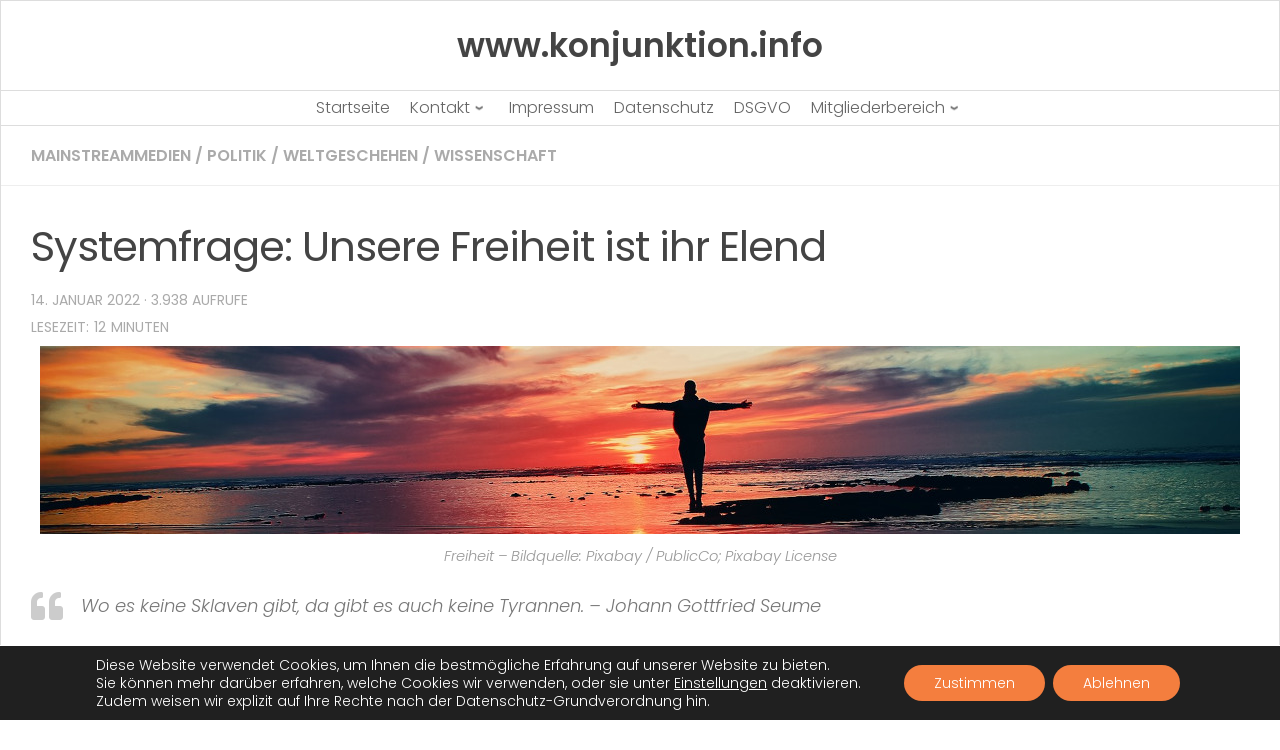

--- FILE ---
content_type: text/html; charset=UTF-8
request_url: https://www.konjunktion.info/2022/01/systemfrage-unsere-freiheit-ist-ihr-elend/
body_size: 33810
content:
<!doctype html>
<html dir="ltr" lang="de" prefix="og: https://ogp.me/ns#">
  <head>
    <meta charset="UTF-8" />
    <meta name="viewport" content="width=device-width, initial-scale=1" />
    <link rel="profile" href="https://gmpg.org/xfn/11" />
    <link media="all" href="https://www.konjunktion.info/wp-content/cache/autoptimize/css/autoptimize_209f11e03aaeacc0ce6d6f8593065309.css" rel="stylesheet"><title>Systemfrage: Unsere Freiheit ist ihr Elend | www.konjunktion.info</title>
		
		
		<!-- All in One SEO 4.9.3 - aioseo.com -->
	<meta name="description" content="Es ist ein gewisses Maß an Wahnsinn erforderlich, um den Zustand zu erreichen, in dem sich unsere Welt heute befindet. Ich denke, die meisten von uns spüren das und wissen es, aber ich möchte die Situation ein wenig sezieren, damit wir den Kern der Sache sehen und die Mechanismen verstehen können. Der Wahnsinn hat eine Struktur, ob Sie es glauben oder nicht, und es gibt Möglichkeiten, ihn zu analysieren und zu erkennen. Es gibt zum Beispiel viele Formen des Wahnsinns, die auf einer Besessenheit von Macht und Kontrolle beruhen." />
	<meta name="robots" content="max-image-preview:large" />
	<meta name="author" content="Konjunktion"/>
	<link rel="canonical" href="https://www.konjunktion.info/2022/01/systemfrage-unsere-freiheit-ist-ihr-elend/" />
	<meta name="generator" content="All in One SEO (AIOSEO) 4.9.3" />
		<meta property="og:locale" content="de_DE" />
		<meta property="og:site_name" content="www.konjunktion.info | Als Konjunktion wird in der Logik eine bestimmte Verknüpfung zweier Aussagen oder Aussagefunktionen bezeichnet." />
		<meta property="og:type" content="article" />
		<meta property="og:title" content="Systemfrage: Unsere Freiheit ist ihr Elend | www.konjunktion.info" />
		<meta property="og:description" content="Es ist ein gewisses Maß an Wahnsinn erforderlich, um den Zustand zu erreichen, in dem sich unsere Welt heute befindet. Ich denke, die meisten von uns spüren das und wissen es, aber ich möchte die Situation ein wenig sezieren, damit wir den Kern der Sache sehen und die Mechanismen verstehen können. Der Wahnsinn hat eine Struktur, ob Sie es glauben oder nicht, und es gibt Möglichkeiten, ihn zu analysieren und zu erkennen. Es gibt zum Beispiel viele Formen des Wahnsinns, die auf einer Besessenheit von Macht und Kontrolle beruhen." />
		<meta property="og:url" content="https://www.konjunktion.info/2022/01/systemfrage-unsere-freiheit-ist-ihr-elend/" />
		<meta property="og:image" content="https://www.konjunktion.info/wp-content/uploads/2020/11/konjunktion-logo.jpg" />
		<meta property="og:image:secure_url" content="https://www.konjunktion.info/wp-content/uploads/2020/11/konjunktion-logo.jpg" />
		<meta property="og:image:width" content="75" />
		<meta property="og:image:height" content="74" />
		<meta property="article:published_time" content="2022-01-14T08:28:30+00:00" />
		<meta property="article:modified_time" content="2022-01-14T08:28:30+00:00" />
		<meta name="twitter:card" content="summary" />
		<meta name="twitter:site" content="@Konjunktion" />
		<meta name="twitter:title" content="Systemfrage: Unsere Freiheit ist ihr Elend | www.konjunktion.info" />
		<meta name="twitter:description" content="Es ist ein gewisses Maß an Wahnsinn erforderlich, um den Zustand zu erreichen, in dem sich unsere Welt heute befindet. Ich denke, die meisten von uns spüren das und wissen es, aber ich möchte die Situation ein wenig sezieren, damit wir den Kern der Sache sehen und die Mechanismen verstehen können. Der Wahnsinn hat eine Struktur, ob Sie es glauben oder nicht, und es gibt Möglichkeiten, ihn zu analysieren und zu erkennen. Es gibt zum Beispiel viele Formen des Wahnsinns, die auf einer Besessenheit von Macht und Kontrolle beruhen." />
		<meta name="twitter:creator" content="@Konjunktion" />
		<meta name="twitter:image" content="https://www.konjunktion.info/wp-content/uploads/2020/11/konjunktion-logo.jpg" />
		<script type="application/ld+json" class="aioseo-schema">
			{"@context":"https:\/\/schema.org","@graph":[{"@type":"Article","@id":"https:\/\/www.konjunktion.info\/2022\/01\/systemfrage-unsere-freiheit-ist-ihr-elend\/#article","name":"Systemfrage: Unsere Freiheit ist ihr Elend | www.konjunktion.info","headline":"Systemfrage: Unsere Freiheit ist ihr Elend","author":{"@id":"https:\/\/www.konjunktion.info\/author\/admin\/#author"},"publisher":{"@id":"https:\/\/www.konjunktion.info\/#organization"},"image":{"@type":"ImageObject","url":"https:\/\/www.konjunktion.info\/wp-content\/uploads\/2022\/01\/Freiheit.jpg","@id":"https:\/\/www.konjunktion.info\/2022\/01\/systemfrage-unsere-freiheit-ist-ihr-elend\/#articleImage","width":1200,"height":188,"caption":"Freiheit - Bildquelle: Pixabay \/ PublicCo; Pixabay License"},"datePublished":"2022-01-14T09:28:30+01:00","dateModified":"2022-01-14T09:28:30+01:00","inLanguage":"de-DE-formal","commentCount":4,"mainEntityOfPage":{"@id":"https:\/\/www.konjunktion.info\/2022\/01\/systemfrage-unsere-freiheit-ist-ihr-elend\/#webpage"},"isPartOf":{"@id":"https:\/\/www.konjunktion.info\/2022\/01\/systemfrage-unsere-freiheit-ist-ihr-elend\/#webpage"},"articleSection":"Mainstreammedien, Politik, Weltgeschehen, Wissenschaft, impfpflicht, kontrolle, LA Times, Narzzismus, P(l)andemie, Tyrennei"},{"@type":"BreadcrumbList","@id":"https:\/\/www.konjunktion.info\/2022\/01\/systemfrage-unsere-freiheit-ist-ihr-elend\/#breadcrumblist","itemListElement":[{"@type":"ListItem","@id":"https:\/\/www.konjunktion.info#listItem","position":1,"name":"Home","item":"https:\/\/www.konjunktion.info","nextItem":{"@type":"ListItem","@id":"https:\/\/www.konjunktion.info\/category\/politik\/#listItem","name":"Politik"}},{"@type":"ListItem","@id":"https:\/\/www.konjunktion.info\/category\/politik\/#listItem","position":2,"name":"Politik","item":"https:\/\/www.konjunktion.info\/category\/politik\/","nextItem":{"@type":"ListItem","@id":"https:\/\/www.konjunktion.info\/2022\/01\/systemfrage-unsere-freiheit-ist-ihr-elend\/#listItem","name":"Systemfrage: Unsere Freiheit ist ihr Elend"},"previousItem":{"@type":"ListItem","@id":"https:\/\/www.konjunktion.info#listItem","name":"Home"}},{"@type":"ListItem","@id":"https:\/\/www.konjunktion.info\/2022\/01\/systemfrage-unsere-freiheit-ist-ihr-elend\/#listItem","position":3,"name":"Systemfrage: Unsere Freiheit ist ihr Elend","previousItem":{"@type":"ListItem","@id":"https:\/\/www.konjunktion.info\/category\/politik\/#listItem","name":"Politik"}}]},{"@type":"Organization","@id":"https:\/\/www.konjunktion.info\/#organization","name":"www.konjunktion.info","description":"Als Konjunktion wird in der Logik eine bestimmte Verkn\u00fcpfung zweier Aussagen oder Aussagefunktionen bezeichnet.","url":"https:\/\/www.konjunktion.info\/","logo":{"@type":"ImageObject","url":"https:\/\/www.konjunktion.info\/wp-content\/uploads\/2020\/11\/konjunktion-logo.jpg","@id":"https:\/\/www.konjunktion.info\/2022\/01\/systemfrage-unsere-freiheit-ist-ihr-elend\/#organizationLogo","width":75,"height":74},"image":{"@id":"https:\/\/www.konjunktion.info\/2022\/01\/systemfrage-unsere-freiheit-ist-ihr-elend\/#organizationLogo"},"sameAs":["https:\/\/twitter.com\/Konjunktion"]},{"@type":"Person","@id":"https:\/\/www.konjunktion.info\/author\/admin\/#author","url":"https:\/\/www.konjunktion.info\/author\/admin\/","name":"Konjunktion","image":{"@type":"ImageObject","@id":"https:\/\/www.konjunktion.info\/2022\/01\/systemfrage-unsere-freiheit-ist-ihr-elend\/#authorImage","url":"https:\/\/www.konjunktion.info\/wp-content\/uploads\/2013\/10\/Konjunktion_avatar_1382539730-96x96.jpg","width":96,"height":96,"caption":"Konjunktion"}},{"@type":"WebPage","@id":"https:\/\/www.konjunktion.info\/2022\/01\/systemfrage-unsere-freiheit-ist-ihr-elend\/#webpage","url":"https:\/\/www.konjunktion.info\/2022\/01\/systemfrage-unsere-freiheit-ist-ihr-elend\/","name":"Systemfrage: Unsere Freiheit ist ihr Elend | www.konjunktion.info","description":"Es ist ein gewisses Ma\u00df an Wahnsinn erforderlich, um den Zustand zu erreichen, in dem sich unsere Welt heute befindet. Ich denke, die meisten von uns sp\u00fcren das und wissen es, aber ich m\u00f6chte die Situation ein wenig sezieren, damit wir den Kern der Sache sehen und die Mechanismen verstehen k\u00f6nnen. Der Wahnsinn hat eine Struktur, ob Sie es glauben oder nicht, und es gibt M\u00f6glichkeiten, ihn zu analysieren und zu erkennen. Es gibt zum Beispiel viele Formen des Wahnsinns, die auf einer Besessenheit von Macht und Kontrolle beruhen.","inLanguage":"de-DE-formal","isPartOf":{"@id":"https:\/\/www.konjunktion.info\/#website"},"breadcrumb":{"@id":"https:\/\/www.konjunktion.info\/2022\/01\/systemfrage-unsere-freiheit-ist-ihr-elend\/#breadcrumblist"},"author":{"@id":"https:\/\/www.konjunktion.info\/author\/admin\/#author"},"creator":{"@id":"https:\/\/www.konjunktion.info\/author\/admin\/#author"},"datePublished":"2022-01-14T09:28:30+01:00","dateModified":"2022-01-14T09:28:30+01:00"},{"@type":"WebSite","@id":"https:\/\/www.konjunktion.info\/#website","url":"https:\/\/www.konjunktion.info\/","name":"www.konjunktion.info","description":"Als Konjunktion wird in der Logik eine bestimmte Verkn\u00fcpfung zweier Aussagen oder Aussagefunktionen bezeichnet.","inLanguage":"de-DE-formal","publisher":{"@id":"https:\/\/www.konjunktion.info\/#organization"}}]}
		</script>
		<!-- All in One SEO -->

<script>document.documentElement.className = document.documentElement.className.replace("no-js","js");</script>
<link rel="amphtml" href="https://www.konjunktion.info/2022/01/systemfrage-unsere-freiheit-ist-ihr-elend/amp/" /><link rel='dns-prefetch' href='//www.konjunktion.info' />
<link rel='dns-prefetch' href='//ssl.p.jwpcdn.com' />
<link href='https://piwik.virser.de' rel='preconnect' />
<link rel="alternate" type="application/rss+xml" title="www.konjunktion.info &raquo; Feed" href="https://www.konjunktion.info/feed/" />
<link rel="alternate" type="application/rss+xml" title="www.konjunktion.info &raquo; Kommentar-Feed" href="https://www.konjunktion.info/comments/feed/" />

<script>
var MP3jPLAYLISTS = [];
var MP3jPLAYERS = [];
</script>
<link rel="alternate" type="application/rss+xml" title="www.konjunktion.info &raquo; Systemfrage: Unsere Freiheit ist ihr Elend-Kommentar-Feed" href="https://www.konjunktion.info/2022/01/systemfrage-unsere-freiheit-ist-ihr-elend/feed/" />
<link rel="alternate" title="oEmbed (JSON)" type="application/json+oembed" href="https://www.konjunktion.info/wp-json/oembed/1.0/embed?url=https%3A%2F%2Fwww.konjunktion.info%2F2022%2F01%2Fsystemfrage-unsere-freiheit-ist-ihr-elend%2F" />
<link rel="alternate" title="oEmbed (XML)" type="text/xml+oembed" href="https://www.konjunktion.info/wp-json/oembed/1.0/embed?url=https%3A%2F%2Fwww.konjunktion.info%2F2022%2F01%2Fsystemfrage-unsere-freiheit-ist-ihr-elend%2F&#038;format=xml" />
























<script id="nb-js-app-js-extra">
var sekFrontLocalized = {"isDevMode":"","isCustomizing":"","frontNonce":{"id":"SEKFrontNonce","handle":"2d1d36c7ff"},"skope_id":"skp__post_post_16394","recaptcha_public_key":"","lazyload_enabled":"1","video_bg_lazyload_enabled":"1","load_front_assets_on_dynamically":"","assetVersion":"3.3.8","frontAssetsPath":"https://www.konjunktion.info/wp-content/plugins/nimble-builder/assets/front/","contextuallyActiveModules":{"czr_heading_module":["__nimble__3c0483aca601"],"czr_menu_module":["__nimble__eb91461f5735"],"czr_widget_area_module":["__nimble__2f8bac07440b","__nimble__c9e1353f9b01","__nimble__e15fe9bf7e92","__nimble__d2e482ab1a5a"],"czr_tiny_mce_editor_module":["__nimble__ea11314a0c5e"]},"fontAwesomeAlreadyEnqueued":"","partialFrontScripts":{"slider-module":"nb-needs-swiper","menu-module":"nb-needs-menu-js","front-parallax":"nb-needs-parallax","accordion-module":"nb-needs-accordion"}};
//# sourceURL=nb-js-app-js-extra
</script>
<script id="nb-js-app-js-after">
window.nb_={},function(e,t){if(window.nb_={isArray:function(e){return Array.isArray(e)||"[object Array]"===toString.call(e)},inArray:function(e,t){return!(!nb_.isArray(e)||nb_.isUndefined(t))&&e.indexOf(t)>-1},isUndefined:function(e){return void 0===e},isObject:function(e){var t=typeof e;return"function"===t||"object"===t&&!!e},errorLog:function(){nb_.isUndefined(console)||"function"!=typeof window.console.log||console.log.apply(console,arguments)},hasPreloadSupport:function(e){var t=document.createElement("link").relList;return!(!t||!t.supports)&&t.supports("preload")},listenTo:function(e,t){nb_.eventsListenedTo.push(e);var n={"nb-jquery-loaded":function(){return"undefined"!=typeof jQuery},"nb-app-ready":function(){return void 0!==window.nb_&&nb_.wasListenedTo("nb-jquery-loaded")},"nb-swipebox-parsed":function(){return"undefined"!=typeof jQuery&&void 0!==jQuery.fn.swipebox},"nb-main-swiper-parsed":function(){return void 0!==window.Swiper}},o=function(o){nb_.isUndefined(n[e])||!1!==n[e]()?t():nb_.errorLog("Nimble error => an event callback could not be fired because conditions not met => ",e,nb_.eventsListenedTo,t)};"function"==typeof t?nb_.wasEmitted(e)?o():document.addEventListener(e,o):nb_.errorLog("Nimble error => listenTo func param is not a function for event => ",e)},eventsEmitted:[],eventsListenedTo:[],emit:function(e,t){if(!(nb_.isUndefined(t)||t.fire_once)||!nb_.wasEmitted(e)){var n=document.createEvent("Event");n.initEvent(e,!0,!0),document.dispatchEvent(n),nb_.eventsEmitted.push(e)}},wasListenedTo:function(e){return"string"==typeof e&&nb_.inArray(nb_.eventsListenedTo,e)},wasEmitted:function(e){return"string"==typeof e&&nb_.inArray(nb_.eventsEmitted,e)},isInScreen:function(e){if(!nb_.isObject(e))return!1;var t=e.getBoundingClientRect(),n=Math.max(document.documentElement.clientHeight,window.innerHeight);return!(t.bottom<0||t.top-n>=0)},isCustomizing:function(){return!1},isLazyLoadEnabled:function(){return!nb_.isCustomizing()&&!1},preloadOrDeferAsset:function(e){if(e=e||{},nb_.preloadedAssets=nb_.preloadedAssets||[],!nb_.inArray(nb_.preloadedAssets,e.id)){var t,n=document.getElementsByTagName("head")[0],o=function(){if("style"===e.as)this.setAttribute("rel","stylesheet"),this.setAttribute("type","text/css"),this.setAttribute("media","all");else{var t=document.createElement("script");t.setAttribute("src",e.href),t.setAttribute("id",e.id),"script"===e.as&&t.setAttribute("defer","defer"),n.appendChild(t),i.call(this)}e.eventOnLoad&&nb_.emit(e.eventOnLoad)},i=function(){if(this&&this.parentNode&&this.parentNode.contains(this))try{this.parentNode.removeChild(this)}catch(e){nb_.errorLog("NB error when removing a script el",el)}};("font"!==e.as||nb_.hasPreloadSupport())&&(t=document.createElement("link"),"script"===e.as?e.onEvent?nb_.listenTo(e.onEvent,function(){o.call(t)}):o.call(t):(t.setAttribute("href",e.href),"style"===e.as?t.setAttribute("rel",nb_.hasPreloadSupport()?"preload":"stylesheet"):"font"===e.as&&nb_.hasPreloadSupport()&&t.setAttribute("rel","preload"),t.setAttribute("id",e.id),t.setAttribute("as",e.as),"font"===e.as&&(t.setAttribute("type",e.type),t.setAttribute("crossorigin","anonymous")),t.onload=function(){this.onload=null,"font"!==e.as?e.onEvent?nb_.listenTo(e.onEvent,function(){o.call(t)}):o.call(t):e.eventOnLoad&&nb_.emit(e.eventOnLoad)},t.onerror=function(t){nb_.errorLog("Nimble preloadOrDeferAsset error",t,e)}),n.appendChild(t),nb_.preloadedAssets.push(e.id),i.call(e.scriptEl))}},mayBeRevealBG:function(){this.getAttribute("data-sek-src")&&(this.setAttribute("style",'background-image:url("'+this.getAttribute("data-sek-src")+'")'),this.className+=" sek-lazy-loaded",this.querySelectorAll(".sek-css-loader").forEach(function(e){nb_.isObject(e)&&e.parentNode.removeChild(e)}))}},window.NodeList&&!NodeList.prototype.forEach&&(NodeList.prototype.forEach=function(e,t){t=t||window;for(var n=0;n<this.length;n++)e.call(t,this[n],n,this)}),nb_.listenTo("nb-docready",function(){var e=document.querySelectorAll("div.sek-has-bg");!nb_.isObject(e)||e.length<1||e.forEach(function(e){nb_.isObject(e)&&(window.sekFrontLocalized&&window.sekFrontLocalized.lazyload_enabled?nb_.isInScreen(e)&&nb_.mayBeRevealBG.call(e):nb_.mayBeRevealBG.call(e))})}),"complete"===document.readyState||"loading"!==document.readyState&&!document.documentElement.doScroll)nb_.emit("nb-docready");else{var n=function(){nb_.wasEmitted("nb-docready")||nb_.emit("nb-docready")};document.addEventListener("DOMContentLoaded",n),window.addEventListener("load",n)}}(window,document),function(){var e=function(){var e="nb-jquery-loaded";nb_.wasEmitted(e)||nb_.emit(e)},t=function(n){n=n||0,void 0!==window.jQuery?e():n<30?setTimeout(function(){t(++n)},200):window.console&&window.console.log&&console.log("Nimble Builder problem : jQuery.js was not detected on your website")},n=document.getElementById("nb-jquery");n&&n.addEventListener("load",function(){e()}),t()}(),window,document,nb_.listenTo("nb-jquery-loaded",function(){sekFrontLocalized.load_front_assets_on_dynamically&&(nb_.scriptsLoadingStatus={},nb_.ajaxLoadScript=function(e){jQuery(function(t){e=t.extend({path:"",complete:"",loadcheck:!1},e),nb_.scriptsLoadingStatus[e.path]&&"pending"===nb_.scriptsLoadingStatus[e.path].state()||(nb_.scriptsLoadingStatus[e.path]=nb_.scriptsLoadingStatus[e.path]||t.Deferred(),jQuery.ajax({url:sekFrontLocalized.frontAssetsPath+e.path+"?"+sekFrontLocalized.assetVersion,cache:!0,dataType:"script"}).done(function(){"function"!=typeof e.loadcheck||e.loadcheck()?"function"==typeof e.complete&&e.complete():nb_.errorLog("ajaxLoadScript success but loadcheck failed for => "+e.path)}).fail(function(){nb_.errorLog("ajaxLoadScript failed for => "+e.path)}))})})}),nb_.listenTo("nb-jquery-loaded",function(){jQuery(function(e){sekFrontLocalized.load_front_assets_on_dynamically&&(nb_.ajaxLoadScript({path:sekFrontLocalized.isDevMode?"js/ccat-nimble-front.js":"js/ccat-nimble-front.min.js"}),e.each(sekFrontLocalized.partialFrontScripts,function(e,t){nb_.listenTo(t,function(){nb_.ajaxLoadScript({path:sekFrontLocalized.isDevMode?"js/partials/"+e+".js":"js/partials/"+e+".min.js"})})}))})});
            
//# sourceURL=nb-js-app-js-after
</script>
<script src="https://ssl.p.jwpcdn.com/6/12/jwplayer.js" id="jwplayer-js"></script>
<script id="nb-jquery" src="https://www.konjunktion.info/wp-includes/js/jquery/jquery.min.js" id="jquery-core-js"></script>
<script src="https://www.konjunktion.info/wp-includes/js/jquery/jquery-migrate.min.js" id="jquery-migrate-js"></script>
<script id="to-top-js-extra">
var to_top_options = {"scroll_offset":"700","icon_opacity":"100","style":"genericon-icon","icon_type":"dashicons-arrow-up-alt2","icon_color":"#ffffff","icon_bg_color":"#f47e3e","icon_size":"30","border_radius":"5","image":"https://www.konjunktion.info/wp-content/plugins/to-top/admin/images/default.png","image_width":"65","image_alt":"","location":"bottom-left","margin_x":"20","margin_y":"65","show_on_admin":"0","enable_autohide":"0","autohide_time":"2","enable_hide_small_device":"1","small_device_max_width":"640","reset":"0"};
//# sourceURL=to-top-js-extra
</script>
<script async src="https://www.konjunktion.info/wp-content/cache/autoptimize/js/autoptimize_single_3412a76d1309925e4c16893c6446ef4b.js" id="to-top-js"></script>
<script src="https://www.konjunktion.info/wp-content/plugins/media-element-html5-video-and-audio-player/mediaelement/v4/mediaelement-and-player.min.js" id="mediaelementjs-scripts-js"></script>
<link rel="https://api.w.org/" href="https://www.konjunktion.info/wp-json/" /><link rel="alternate" title="JSON" type="application/json" href="https://www.konjunktion.info/wp-json/wp/v2/posts/16394" /><link rel="EditURI" type="application/rsd+xml" title="RSD" href="https://www.konjunktion.info/xmlrpc.php?rsd" />
<meta name="generator" content="WordPress 6.9" />
<link rel='shortlink' href='https://www.konjunktion.info/?p=16394' />
<script defer src="https://stats.konjunktion.info/script.js" data-website-id="30f01505-2246-4921-bce0-ca75919ae27f"></script><script type="text/javascript">jwplayer.defaults = { "ph": 2 };</script><!-- Analytics by WP Statistics - https://wp-statistics.com -->
    <link rel="preload" as="font" type="font/woff2" href="https://www.konjunktion.info/wp-content/themes/hueman/assets/front/webfonts/fa-brands-400.woff2?v=5.15.2" crossorigin="anonymous"/>
    <link rel="preload" as="font" type="font/woff2" href="https://www.konjunktion.info/wp-content/themes/hueman/assets/front/webfonts/fa-regular-400.woff2?v=5.15.2" crossorigin="anonymous"/>
    <link rel="preload" as="font" type="font/woff2" href="https://www.konjunktion.info/wp-content/themes/hueman/assets/front/webfonts/fa-solid-900.woff2?v=5.15.2" crossorigin="anonymous"/>
  <!--[if lt IE 9]>
<script src="https://www.konjunktion.info/wp-content/themes/hueman/assets/front/js/ie/html5shiv-printshiv.min.js"></script>
<script src="https://www.konjunktion.info/wp-content/themes/hueman/assets/front/js/ie/selectivizr.js"></script>
<![endif]-->


				
				    <script>
		if(screen.width<769){
        	window.location = "https://www.konjunktion.info/2022/01/systemfrage-unsere-freiheit-ist-ihr-elend/amp/";
        }
    	</script>
<link rel="icon" href="https://www.konjunktion.info/wp-content/uploads/2020/04/cropped-konjunktion-logo-1-32x32.jpg" sizes="32x32" />
<link rel="icon" href="https://www.konjunktion.info/wp-content/uploads/2020/04/cropped-konjunktion-logo-1-192x192.jpg" sizes="192x192" />
<link rel="apple-touch-icon" href="https://www.konjunktion.info/wp-content/uploads/2020/04/cropped-konjunktion-logo-1-180x180.jpg" />
<meta name="msapplication-TileImage" content="https://www.konjunktion.info/wp-content/uploads/2020/04/cropped-konjunktion-logo-1-270x270.jpg" />
		
		<!-- To Top Custom CSS -->			
		  



</head>
  <body class="nb-3-3-8 nimble-no-local-data-skp__post_post_16394 nimble-no-group-site-tmpl-skp__all_post wp-singular post-template-default single single-post postid-16394 single-format-standard wp-embed-responsive wp-theme-hueman sek-hide-rc-badge hueman col-1c boxed topbar-enabled header-desktop-sticky header-mobile-sticky hueman-3-7-27 hu-links-not-underlined chrome">
        <div id="nimble-page" class="">
      <a class="sek-skip-link sek-screen-reader-text" href="#nimble-page">Skip to content</a>
      <header id="nimble-header" class="">
                    <div class="sektion-wrapper nb-loc " data-sek-level="location" data-sek-id="nimble_global_header" data-sek-is-global-location="true" data-sek-is-header-location="true"  >    <div data-sek-level="section" data-sek-id="__nimble__cee2ef247cba"  class="sek-section sek-has-modules   "    >
      <div class="sek-container-fluid">
        <div class="sek-row sek-sektion-inner">
            <div data-sek-level="column" data-sek-id="__nimble__d6e32b883ea8" class="sek-column sek-col-base sek-section-custom-breakpoint-col-100   "     >        <div class="sek-column-inner ">
                            <div data-sek-level="module" data-sek-id="__nimble__3c0483aca601" data-sek-module-type="czr_heading_module" class="sek-module   " title=""     >    <div class="sek-module-inner">
      <h2 title="Start" class="sek-heading"><a href="https://www.konjunktion.info" ><strong>www.konjunktion.info</strong></a></h2>    </div>
</div>                    </div>
    </div>        </div>
      </div>
  </div><div data-sek-level="section" data-sek-id="__nimble__a9fff29386db"  class="sek-section sek-has-modules   "    >
      <div class="sek-container-fluid">
        <div class="sek-row sek-sektion-inner">
            <div data-sek-level="column" data-sek-id="__nimble__05b92b4f345c" class="sek-column sek-col-base sek-col-100   "     >        <div class="sek-column-inner ">
                            <div data-sek-level="module" data-sek-id="__nimble__eb91461f5735" data-sek-module-type="czr_menu_module" class="sek-module   " title=""     >    <div class="sek-module-inner">
      
<nav class="sek-nav-wrap" data-sek-expand-below="yes" data-sek-mobile-menu-breakpoint=768>
    <button class="sek-nav-toggler sek-collapsed" type="button" data-target="#__nimble__eb91461f5735" aria-controls="__nimble__eb91461f5735" aria-expanded="false" aria-label="Toggle navigation">
        <span class="sek-ham__span-wrapper">
          <span class="line line-1"></span>
          <span class="line line-2"></span>
          <span class="line line-3"></span>
        </span>
    </button>
        <div class="sek-nav-collapse sek-submenu-fade sek-submenu-move" id="__nimble__eb91461f5735" data-sek-mm-state="collapsed" style="display:none">
      <ul id="menu-hauptmenue" class="sek-menu-module sek-nav"><li id="menu-item-2649" class="menu-item menu-item-type-custom menu-item-object-custom menu-item-home menu-item-2649"><a href="https://www.konjunktion.info/"><span class="sek-nav__title">Startseite</span></a></li>
<li id="menu-item-2650" class="menu-item menu-item-type-post_type menu-item-object-page menu-item-has-children menu-item-2650"><a href="https://www.konjunktion.info/kontakt/"><span class="sek-nav__title">Kontakt</span></a>
<ul class="sub-menu">
	<li id="menu-item-2653" class="menu-item menu-item-type-post_type menu-item-object-page menu-item-2653"><a href="https://www.konjunktion.info/kontakt/"><span class="sek-nav__title">Kontakt &#8211; Seitenbetreiber</span></a></li>
	<li id="menu-item-2652" class="menu-item menu-item-type-post_type menu-item-object-page menu-item-2652"><a href="https://www.konjunktion.info/kontakt-autor-gastbeitrag/"><span class="sek-nav__title">Kontakt – Autor Gastbeitrag</span></a></li>
</ul>
</li>
<li id="menu-item-2651" class="menu-item menu-item-type-post_type menu-item-object-page menu-item-2651"><a href="https://www.konjunktion.info/impressum/"><span class="sek-nav__title">Impressum</span></a></li>
<li id="menu-item-2667" class="menu-item menu-item-type-post_type menu-item-object-page menu-item-privacy-policy menu-item-2667"><a rel="privacy-policy" href="https://www.konjunktion.info/datenschutz/"><span class="sek-nav__title">Datenschutz</span></a></li>
<li id="menu-item-9574" class="menu-item menu-item-type-post_type menu-item-object-page menu-item-9574"><a href="https://www.konjunktion.info/dsgvo/"><span class="sek-nav__title">DSGVO</span></a></li>
<li id="menu-item-8677" class="menu-item menu-item-type-custom menu-item-object-custom menu-item-has-children menu-item-8677"><a href="https://www.konjunktion.info/mitgliederbereich/"><span class="sek-nav__title">Mitgliederbereich</span></a>
<ul class="sub-menu">
	<li id="menu-item-18563" class="menu-item menu-item-type-post_type menu-item-object-page menu-item-18563"><a href="https://www.konjunktion.info/mitgliederbereich/"><span class="sek-nav__title">Mitgliederbereich</span></a></li>
	<li id="menu-item-18558" class="menu-item menu-item-type-post_type menu-item-object-page menu-item-18558"><a href="https://www.konjunktion.info/kommentarregeln/"><span class="sek-nav__title">Kommentarregeln</span></a></li>
</ul>
</li>
</ul>    </div>
</nav>    </div>
</div>                    </div>
    </div>        </div>
      </div>
  </div>            </div>      </header><!-- #nimble-header -->
      <div id="nimble-content" class="">
                
              <main class="content" id="content">
              <div class="page-title hu-pad group">
          	    		<ul class="meta-single group">
    			<li class="category"><a href="https://www.konjunktion.info/category/msm/" rel="category tag">Mainstreammedien</a> <span>/</span> <a href="https://www.konjunktion.info/category/politik/" rel="category tag">Politik</a> <span>/</span> <a href="https://www.konjunktion.info/category/weltgeschehen/" rel="category tag">Weltgeschehen</a> <span>/</span> <a href="https://www.konjunktion.info/category/wissenschaft/" rel="category tag">Wissenschaft</a></li>
    			    		</ul>
            
    </div><!--/.page-title-->
          <div class="hu-pad group">
              <article class="post-16394 post type-post status-publish format-standard hentry category-msm category-politik category-weltgeschehen category-wissenschaft tag-impfpflicht tag-kontrolle tag-la-times tag-narzzismus tag-plandemie tag-tyrennei">
    <div class="post-inner group">

      <h1 class="post-title entry-title">Systemfrage: Unsere Freiheit ist ihr Elend</h1>
  <p class="post-byline">
                                      <time class="published" datetime="2022-01-14T09:28:30+01:00">14. Januar 2022</time>
                
                <!-- Einbau Postview -->

&middot; 3.938 Aufrufe     
                
<!-- Ende -->  
                
                
                      </p>

                                
      <div class="clear"></div>

      <div class="entry themeform">
        <div class="entry-inner">
          <span class="bsf-rt-reading-time"><span class="bsf-rt-display-label" prefix="Lesezeit:"></span> <span class="bsf-rt-display-time" reading_time="12"></span> <span class="bsf-rt-display-postfix" postfix="Minuten"></span></span><div id="bsf_rt_marker"></div><div id="attachment_16395" style="width: 1210px" class="wp-caption aligncenter"><img fetchpriority="high" decoding="async" aria-describedby="caption-attachment-16395" class="lazy lazy-hidden size-full wp-image-16395" src="//www.konjunktion.info/wp-content/plugins/a3-lazy-load/assets/images/lazy_placeholder.gif" data-lazy-type="image" data-src="https://www.konjunktion.info/wp-content/uploads/2022/01/Freiheit.jpg" alt="Freiheit - Bildquelle: Pixabay / PublicCo; Pixabay License" width="1200" height="188" srcset="" data-srcset="https://www.konjunktion.info/wp-content/uploads/2022/01/Freiheit.jpg 1200w, https://www.konjunktion.info/wp-content/uploads/2022/01/Freiheit-300x47.jpg 300w, https://www.konjunktion.info/wp-content/uploads/2022/01/Freiheit-1024x160.jpg 1024w, https://www.konjunktion.info/wp-content/uploads/2022/01/Freiheit-768x120.jpg 768w" sizes="(max-width: 1200px) 100vw, 1200px" /><noscript><img  fetchpriority="high" decoding="async" aria-describedby="caption-attachment-16395" class="size-full wp-image-16395"  src="[data-uri]" data-src="https://www.konjunktion.info/wp-content/uploads/2022/01/Freiheit.jpg"  alt="Freiheit - Bildquelle: Pixabay / PublicCo; Pixabay License" width="1200" height="188" data-srcset="https://www.konjunktion.info/wp-content/uploads/2022/01/Freiheit.jpg 1200w, https://www.konjunktion.info/wp-content/uploads/2022/01/Freiheit-300x47.jpg 300w, https://www.konjunktion.info/wp-content/uploads/2022/01/Freiheit-1024x160.jpg 1024w, https://www.konjunktion.info/wp-content/uploads/2022/01/Freiheit-768x120.jpg 768w" data-sizes="(max-width: 1200px) 100vw, 1200px" /></noscript><p id="caption-attachment-16395" class="wp-caption-text">Freiheit &#8211; Bildquelle: Pixabay / PublicCo; Pixabay License</p></div><blockquote><p>Wo es keine Sklaven gibt, da gibt es auch keine Tyrannen. <em>&#8211; Johann Gottfried Seume</em></p></blockquote>
<hr />
<p><strong>Eingangsbemerkung:</strong> Einmal mehr sei an dieser Stelle darauf hingewiesen, dass eine Beschäftigung mit der aktuellen Entwicklung immer auch die Analyse des offiziellen Narrativs beinhaltet. Dies bezieht sich insbesondere auf den Umstand, dass wir Menschen, die noch nicht soweit in ihrer eigenen Analyse sind, nur langsam an den Fakt von fehlenden Virusisolate, nicht erfüllten <em>Kochschen Postulaten</em>, usw. heranführen können, wenn wir sie nicht gleich zu Beginn <em>&#8222;verlieren&#8220;</em> wollen. Daher beschäftigt sich dieser Artikel zum Teil auch mit den offiziellen Narrativen und <em>&#8222;Virus&#8220;</em>-Annahmen, um <em>&#8222;Neuleser&#8220;</em> nicht direkt abzuschrecken. Ich bitte dies zu berücksichtigen.</p>
<hr />
<p>Es ist ein gewisses Maß an Wahnsinn erforderlich, um den Zustand zu erreichen, in dem sich unsere Welt heute befindet. Ich denke, die meisten von uns spüren das und wissen es, aber ich möchte die Situation ein wenig sezieren, damit wir den Kern der Sache sehen und die Mechanismen verstehen können. Der Wahnsinn hat eine Struktur, ob Sie es glauben oder nicht, und es gibt Möglichkeiten, ihn zu analysieren und zu erkennen. Es gibt zum Beispiel viele Formen des Wahnsinns, die auf einer Besessenheit von Macht und Kontrolle beruhen.</p>
<p>Im Artikel <a href="https://www.konjunktion.info/2022/01/systemfrage-psychopathen-und-machtpositionen/" target="_blank" rel="noopener"><em>Systemfrage: Psychopathen und Machtpositionen</em></a> vor wenigen Tagen habe ich die Denkmuster und Gewohnheiten der schlimmsten 1% der Menschheit untersucht und wie sie sich in Autoritätspositionen einschleusen, indem sie sich anpassen (bis sie die ganze Macht haben und sie nicht mehr anpassen müssen). In diesem Beitrag möchte ich mehr über die <strong>ANDEREN</strong>, am leichtesten steuerbaren Menschen sprechen, die 5 bis 10% der Bevölkerung, die Psychopathen als Mob oder Armee ausnutzen, um alle anderen in Angst und Schrecken zu versetzen, damit sie sich anpassen und ihnen helfen, ihre Ziele zu erreichen.</p>
<p>Um es klar zu sagen: Fast jede Gruppe kann von Psychopathen als Waffe eingesetzt werden. In der Geschichte gab es Zeiten, in denen die <em>Internationalisten/Globalisten/Eliten (IGE)</em> innerhalb der katholischen Kirche den Eifer der Christen ausnutzten, um die Gesellschaft zu beherrschen, bis hin zu Folter und Terror während der Inquisition und der Kreuzzüge. Wer erinnere sich nicht an die Lügen über Massenvernichtungswaffen während der Ära George W. Bush, mit denen die USA und andere westliche Staaten in sinnlose Kriege im Irak und in Afghanistan getrieben wurden. Doch das ist Vergangenheit. Heute liegt das Problem der Eiferer eindeutig auf der Seite der politischen Linken.</p>
<p>Das heißt, die politische Linke ist jetzt die Seite, die für Narzissten, Soziopathen, emotional instabile Menschen usw. am attraktivsten ist, und diese Anziehungskraft bildet einen Mob, der von den <em>IGE</em> leicht ausgenutzt werden kann.</p>
<p>Was ich interessant finde, ist, dass die Linken tatsächlich glauben, dass <strong>SIE</strong> die Außenseiter sind und dass sie eine <em>&#8222;Revolution&#8220;</em> gegen das Establishment führen. Das ist eine seltsame Abkehr von der Realität. Jede größere Institution mit Macht und Einfluss in den westlichen Regimen steht auf der Seite der politischen Linken. Wie kann man sich gegen die <em>IGE</em> auflehnen, wenn all die eigenen Werte mit der Agenda der <em>IGE</em> übereinstimmen?</p>
<p>Die <em>Hochleistungspresse</em> und Hollywood haben sich der linken Propaganda verschrieben, von der kritischen Rassentheorie über die Transgender-Agenda und Identitätspolitik bis hin zu Feminismus, Sozialismus und Zentralisierung. Nahezu jeder Werbespot, jede Fernsehsendung und jeder Film, den wir heute sehen, spiegelt einen linksextremen Standpunkt oder eine linksextreme Symbolik wider, obwohl die Mehrheit der Bevölkerung kein Interesse an einer solchen wütenden Ideologie hat. Offensichtlich denken die Linken und ihre Freunde in den Medien, dass, wenn sie den Menschen ihren Kultismus rund um die Uhr vor Augen halten, die Menschen schließlich kapitulieren und ihn annehmen werden.</p>
<p>Big Tech und die großen Social-Media-Plattformen arbeiten <strong>ALLE</strong> im Einklang mit linker Politik. Alle ihre Nutzungsbedingungen werden durchgesetzt, um Linke vor Kritik zu schützen und Konservative und alle Gemäßigten zu zensieren, die es wagen, ihre Meinung zu sagen. Die Beweise zeigen in überwältigender Weise eine linke Voreingenommenheit bei der Zensur von Big Tech, wobei Konservative von Plattformen ausgeschlossen werden, nur weil sie Fakten zitieren. Wir haben dies kürzlich bei Marjorie Taylor Greene, einer republikanischen Abgeordneten aus Georgia, gesehen, die von <em>Twitter</em> verbannt und als <em>&#8222;rechtsextreme Verschwörungstheoretikerin&#8220;</em> bezeichnet wurde, weil sie Links zur <em>VAERS</em>-Datenbank veröffentlicht hatte.</p>
<p>Für diejenigen, die mit <em>VAERS</em> nicht vertraut sind: Es handelt sich um eine von der US-Regierung betriebene Datenbank, in der die unerwünschten (Haupt-)Wirkungen von Impfungen, einschließlich der Gentherapie, erfasst werden. Obwohl die Zahlen in der Vergangenheit manipuliert wurden (was nach Angaben der <em>CDC</em> auf <em>&#8222;Meldefehler&#8220;</em> zurückzuführen ist), findet man in <em>VAERS</em> immer noch Tausende von Todesfällen und (Haupt-)Nebenwirkungen, die in direktem Zusammenhang mit den <em>&#8222;Covid-19-Impfstoffen&#8220;</em> stehen. Aber wie bei der Daten des Meldesystems der <em>EMA</em> (<em>EU</em>-Pendant zum <em>CDC</em> und <em>VAERS</em>) soll das niemand wissen bzw. mitbekommen. Daher werden Kritiker wie Greene von <em>Twitter</em> ausgeschlossen, weil sie die eigenen Daten der Regierung veröffentlicht hat, die jetzt nur noch zugänglich sind, wenn man sich einem Labyrinth von Links stellt, um zu den Downloads zu gelangen.</p>
<p>Die sozialen Medien werden von Linken auch häufig als Waffe eingesetzt, um Menschen, die aus der Reihe tanzen, zu <em>&#8222;löschen&#8220;</em>. Ein Pilot der <em>American Airlines</em> wurde diese Woche von einem <em>Twitter</em>-Mob angegriffen, als eine verrückte Feministin Bilder von seinem Gepäck aufnahm. Sein Verbrechen? Ein kleiner Aufkleber auf seinem Koffer mit der Aufschrift <em>&#8222;Lets Go Brandon&#8220;</em>. Die Frau und ihre <em>Twitter</em>-Kollegen forderten die Entlassung des Piloten, und <em>American Airlines &#8222;untersucht&#8220;</em> jetzt die Angelegenheit.</p>
<p>Dies ist nur zwei Beispiele von Tausenden Fällen in den letzten Jahren, die zeigen, wie wütend Linke sind, wenn sie mit einem frei denkenden Menschen konfrontiert werden. Ihre unmittelbare Reaktion ist es, zu bestrafen und zu zerstören, anstatt zu akzeptieren und in den Diskurs zu gehen.</p>
<p>Aber woher kommt diese Mentalität?</p>
<p>Ich denke, es ist eine Kombination aus einer Kultur des Narzissmus und des Kollektivismus, gepaart mit dem verzweifelten Wunsch, schwachen Menschen das Gefühl zu geben, mächtig zu sein. Linke sind sehr häufig Menschen, die man als die <em>&#8222;Verlierer&#8220;</em> des Lebens bezeichnen könnte. In ihren Reihen gibt es viele Unzufriedene und sozial unfähige Versager, die mit dem Gefühl der Machtlosigkeit aufwachsen. Anstatt ihr Los zu verbessern, indem sie sich selbst verbessern und etwas Verdientes erreichen, geben sie stattdessen anderen und der Welt die Schuld für ihren Mangel an Leistung.</p>
<p>Diese Mentalität zeigt sich auch in der akademischen Welt, in der die eigene Bedeutung und die Bedeutung von Auszeichnungen oft übertrieben wird. Man kann einen Master-Abschluss in Sozialwissenschaften oder feministischen Studien machen, aber wie nützlich ist diese Person wirklich für die Welt? Aktivist zu sein allein ist keine Karriere, und sie produzieren nichts, so dass der einzige Maßstab für ihre Ausbildung und ihr Leben darin besteht, wie viel sie zerstören können, und nicht darin, wie viel sie aufbauen und schaffen können.</p>
<p>Joe Rogans jüngster Wechsel von <em>Twitter</em> zu <em>GETTR</em> ist ein weiteres Fallbeispiel, wie Linke nahezu obsessiv reagieren können. Sie tun so, als wollten sie nur die Konservativen und streitlustigen Moderaten aus ihren <em>&#8222;sicheren Räumen&#8220;</em> loswerden, aber in Wirklichkeit stellt sie das nicht zufrieden. Sie wollen nicht, dass diese Stimmen verschwinden; sie wollen, dass sie sich anpassen. Sie wollen, dass wir in ihren Echokammern gefangen sind und mitmachen, oder sie wollen, dass Kritiker (medial) ausgelöscht werden.</p>
<p>Linke sehen die Menschen als Eigentum des Kollektivs, und wenn wir und Millionen andere sich von ihnen und ihrer Ideologie abwenden, wirft das ein schlechtes Licht auf eben jene Ideologie, was für sie inakzeptabel ist. Das ist der Grund, warum sie <strong>STÄNDIG</strong> konservative Plattformen in den sozialen Medien angreifen oder versuchen, sie zu zerstören (siehe <em>Parler</em>). Man sollte meinen, sie wären froh, dass es <em>GETTR</em> gibt, aber sie sind unglücklich. Unsere Freiheit ist ihr Elend.</p>
<p>Denken Sie einen Moment darüber nach; es gibt Millionen von Linken da draußen, die Ihre Existenz nicht ertragen können, wenn Sie Ihre Unzufriedenheit mit deren Narrativ frei zum Ausdruck bringen können.</p>
<p>Als Joe Rogan positiv getestet wurde, waren die Linken ganz aufgeregt und hofften, er würde sterben. Als er in weniger als drei Tagen wieder online war, ohne sich der <em>&#8222;Impfung&#8220;</em> zu unterwerfen, schrien sie entsetzt auf. Als ob sie nicht wüssten, dass die meisten ungeimpften Menschen, die positiv getestet werden, nach wenigen Tagen wieder fit sind.</p>
<p>Vielleicht sind sie sich bewusst, dass die <em>&#8222;Impfungen&#8220;</em> sinnlos sind. Vielleicht stört sie wirklich, dass die Ungeimpften frei sind und sich nicht den Vorschriften oder der Angstmacherei beugen? Vielleicht geht es ihnen mehr um den Akt des Trotzes als um Fragen der <em>&#8222;Gesundheit&#8220;</em>?</p>
<p>Und das bringt mich zu der Beziehung zwischen der Mehrheit der Regierung und der politischen Linken, die Hand in Hand arbeiten, um Überwachung, Kontrollen und eine<em> &#8222;Impf&#8220;</em>pflicht voranzutreiben. Die Linken sind nicht die Rebellen, für die sie sich halten; sie sind nicht die Helden &#8211; sie sind die Schurken. Sie sind das Imperium.</p>
<p>Ich glaube, dass vor allem die Agenda der <em>&#8222;Impf&#8220;</em>pflicht an ihren angeborenen Wunsch nach Kontrolle über andere appelliert. Das zeigt sich in ihrer verrückten Rhetorik in der Frage der <em>&#8222;Impfungen&#8220;</em>. Die <em>LA Times</em> hat vor kurzem einen Meinungsbeitrag mit dem Titel <em>Mocking Anti-Vaxxers&#8216; Covid Deaths Is Ghoulish, Yes &#8211; But May Be Necessary (Sich über die Covid-Todesfälle von Impfkritikern lustig zu machen, ist gruselig, ja – aber möglicherweise notwendig)</em>, der ursprüngliche Titel lautete sogar <em>Why Shouldn&#8217;t We Dance On The Graves Of Anti-Vaxxern? (Warum sollten wir nicht auf den Gräbern von Impfkritikern tanzen?)</em> veröffentlicht, und es ist diese Art von blutrünstiger Propaganda, die wirklich das Ausmaß der kaputten Psychologie der politischen Linken offenbart.</p>
<p>Sie wollen, dass man stirbt, weil man sich den Vorschriften widersetzt. Sie scheinen zu glauben, dass <em>&#8222;Covid-19&#8220;</em> ihr Racheengel ist, aber das zeigt nur, dass sie zu dumm sind, um grundlegende Wissenschaft zu verstehen, oder zu bösartig, um rational zu denken.</p>
<p>Die Regierungen waren ein Schlüsselelement in der Panikmache bei der Plandemie, die laut Dutzenden von Peer-Review-Studien &#8211; also selbst nach offizieller Lesart (siehe auch die Eingangsbemerkung) &#8211; eine durchschnittliche Infektionstodesrate (<em>IFR</em>) von 0,15% bis 0,27% hat, und jetzt mit dem noch weniger gefährlichen <em>&#8222;Omicron-Stamm&#8220;</em> sinkt die Todesrate weiter. Die überwältigende Mehrheit der Menschen hat <strong>NICHTS</strong> zu befürchten, doch die Linken scharen sich bereitwillig um die Regime und deren medizinische Tyrannei.</p>
<p>Darüber hinaus wird die Voreingenommenheit (oder Unwissenheit) der <em>LA Times</em> deutlich, wenn wir uns die tatsächlichen Daten der sogenannten <em>&#8222;Impf&#8220;</em>durchbrüche, besser Gentherapieversager, ansehen. <em>&#8222;Impf&#8220;</em>durchbrüche sind Testpositive und Todesfälle bei vollständig <em>&#8222;geimpften&#8220;</em> Personen. Zum Vergleich: Allein im US-Bundesstaat Massachusetts gab es über 262.000 vollständig <em>&#8222;geimpfte&#8220;</em> Personen, die dennoch positiv getestet wurden, sowie 1.054 Todesfälle nach offiziellen Angaben. Das entspricht einer Rate von 0,4%, die höher ist als der US-Durchschnitt von 0,27%.</p>
<p>Die am meisten <em>&#8222;geimpften&#8220;</em> Länder der Welt weisen gleichzeitig die höchsten Testpositivraten der Welt auf. In Irland z. B. waren laut offiziellen Angaben über 63% der jüngsten <em>&#8222;Covid-19-Toten&#8220;</em> (einmal mehr sei hier auf <strong>AN</strong> und <strong>MIT</strong> hingewiesen) vollständig <em>&#8222;geimpfte&#8220;</em> Personen. In Israel sind fast 60% der Krankenhausaufenthalte bzgl. <em>&#8222;Covid-19&#8220;</em> vollständig <em>&#8222;geimpft&#8220;</em>. Uruguay, Bahrain, die Malediven und Chile sind Staaten mit einer fast vollständig durchgentherapierten Bevölkerung, und in allen diesen Ländern ist die Zahl der Todesfälle und Testpositiven sprunghaft angestiegen. Nach den Statistiken der britischen Regierung ist die Wahrscheinlichkeit, sich mit <em>&#8222;Omicron zu infizieren&#8220;</em>, bei dreifach <em>&#8222;Geimpften&#8220;</em> 4,5-mal höher als bei Ungeimpften.</p>
<p><center><a href="https://www.konjunktion.info/wp-content/uploads/2022/01/Vaccination-status-of-confirmed-COVID-19-cases-in-Ireland-Week-48.pdf" class="pdfemb-viewer" style="width:600px;" data-width="600" data-height="max" data-toolbar="bottom" data-toolbar-fixed="off">Vaccination status of confirmed COVID-19 cases in Ireland Week 48</a></center></p>
<p style="text-align: center;"><span style="font-size: 10pt;">(<a href="https://www.konjunktion.info/wp-content/uploads/2022/01/Vaccination-status-of-confirmed-COVID-19-cases-in-Ireland-Week-48.pdf" target="_blank" rel="noopener">Download PDF</a>)</span></p>
<p>Kritiker wissen, dass ein durchschnittlicher normaler Totimpfstoff 10 bis 15 Jahre lang getestet wird, bevor er für den Einsatz am Menschen zugelassen wird. Doch die Gentherapien wurden innerhalb weniger Monate freigegeben, ohne dass ihre Sicherheit durch Langzeittests nachgewiesen wurde. Es ist völlig verständlich, dass die Menschen besorgt sind.</p>
<p>Es ist daher aus meiner Sicht eine berechtigte Frage an die<em> &#8222;Realitätserschaffer&#8220;</em> einer <em>LA Times</em>: Sollen wir auf euren Gräbern tanzen, wenn ihr trotz all dieser wunderbaren, nicht getesteten <em>&#8222;Impfstoffe&#8220;</em> testpositiv sterbt? Oder vielleicht, wenn ihr aufgrund von (Haupt-)Nebenwirkungen tot und auf der <em>VAERS</em>-Liste landet? Autoimmunerkrankungen können 2 bis 4 Jahre brauchen, um sich zu entwickeln und von Ärzten erkannt zu werden; vielleicht werden sich all die Befürworter in wenigen Jahren wünschen, sie hätten bei den ungetesteten <em>&#8222;Impfstoffen&#8220;</em> abgewartet, wie es all die klugen Leute tun?</p>
<p>Das nennt man Logik, Vernunft und Wissenschaft. Die oben genannten Daten liegen offenbar jenseits des geistigen Fassungsvermögens vieler Linker, und selbst wenn sie es verstehen, ignorieren sie es. Sie haben kein Interesse daran, ihre Gesundheit oder die Gesundheit der Öffentlichkeit zu schützen, darum geht es ihnen nicht. Was sie interessiert, ist die Kontrolle, und nichts würde ihnen mehr Freude bereiten, als 100%-ige Konformität und eine umfassende Sklaverei im Kontext ihrer Ideale zu sehen. Sie leben stellvertretend durch die Tyrannei.</p>
<p>Die Plandemie-Paranoia, die Zwangsmaßnahmen, die Vorschriften, Big Tech, soziale Medien, die Abschaffung der Kultur (<em>Cancel Culture</em>) sind alles Mittel zum Zweck. Die Linken tun so, als seien sie Menschenfreunde, denen das Allgemeinwohl am Herzen liegt, aber das ist nur eine Fassade. Es ist nur eine weitere Ausrede, um den tief sitzenden Drang zu rechtfertigen, das Leben anderer zu steuern.</p>
<p>Eine klassische Taktik narzisstischer Soziopathen ist es, Menschen zu schikanieren und zu terrorisieren und sie dann zu beschuldigen, Monster zu sein, wenn diese Menschen zurückschlagen und rebellieren. Sie projizieren ihre Tyrannei auf den Rest von uns und bezeichnen uns als die Bösewichte. Es ist an der Zeit, das Theater zu beenden und die Linken als das zu bezeichnen, was sie wirklich sind: Es sind selbst zu Diktatoren geworden, die sie angeblich bekämpfen wollen.</p>
<blockquote><p>Man warf Machiavelli vor, er habe die Tyrannen die Kunst gelehrt, die Macht zu erobern. <em>&#8222;Das ist wahr&#8220;</em>, sagte er, <em>&#8222;aber ich habe auch die Völker gelehrt, sich der Tyrannen zu entledigen.&#8220; &#8211; Kalenderanekdote</em></p></blockquote>
<p><span style="font-size: 10pt;">Quellen:</span><br />
<span style="font-size: 10pt;"><a href="https://www.aphorismen.de/suche?f_thema=Tyrannei" target="_blank" rel="noopener">www.aphirismen.de &#8211; Tyrannei</a></span><br />
<span style="font-size: 10pt;"><a href="https://alt-market.us/for-leftists-your-freedom-is-their-misery-your-slavery-is-their-joy/" target="_blank" rel="noopener">For Leftists, Your Freedom Is Their Misery – Your Slavery Is Their Joy</a></span><br />
<span style="font-size: 10pt;"><a href="https://www.konjunktion.info/2022/01/systemfrage-psychopathen-und-machtpositionen/" target="_blank" rel="noopener">Systemfrage: Psychopathen und Machtpositionen</a></span><br />
<span style="font-size: 10pt;"><a href="https://quillette.com/2019/02/12/it-isnt-your-imagination-twitter-treats-conservatives-more-harshly-than-liberals/" target="_blank" rel="noopener">It Isn’t Your Imagination: Twitter Treats Conservatives More Harshly Than Liberals</a></span><br />
<span style="font-size: 10pt;"><a href="https://vaers.hhs.gov/" target="_blank" rel="noopener">Webseite VAERS</a></span><br />
<span style="font-size: 10pt;"><a href="https://www.reuters.com/article/factcheck-vaers-deleted/fact-check-6000-vaers-reports-were-deleted-for-being-foreign-entries-cdc-says-idUSL1N2P91JS" target="_blank" rel="noopener">Fact Check-6,000 VAERS reports were deleted for being foreign entries, CDC says</a></span><br />
<span style="font-size: 10pt;"><a href="https://www.businessinsider.com/american-backlash-over-reply-pilots-lets-go-brandon-bag-tag-2022-1" target="_blank" rel="noopener">American Airlines is receiving backlash over its response to a pilot&#8217;s &#8218;Let&#8217;s go, Brandon&#8216; bag tag</a></span><br />
<span style="font-size: 10pt;"><a href="https://www.latimes.com/business/story/2022-01-10/why-shouldnt-we-dance-on-the-graves-of-anti-vaxxers" target="_blank" rel="noopener">Column: Mocking anti-vaxxers’ COVID deaths is ghoulish, yes — but may be necessary</a></span><br />
<span style="font-size: 10pt;"><a href="https://www.medrxiv.org/content/10.1101/2020.05.13.20101253v2" target="_blank" rel="noopener">The infection fatality rate of COVID-19 inferred from seroprevalence data</a></span><br />
<span style="font-size: 10pt;"><a href="https://www.nbcboston.com/news/coronavirus/82466-new-breakthrough-cases-in-mass-nearly-doubling-week-over-week/2610539/" target="_blank" rel="noopener">82,466 New Breakthrough Cases in Mass., Nearly Doubling Week Over Week</a></span><br />
<span style="font-size: 10pt;"><a href="https://www.hpsc.ie/a-z/respiratory/coronavirus/novelcoronavirus/surveillance/vaccinationstatusreports/Vaccination%20status%20of%20confirmed%20COVID-19%20cases%20in%20Ireland%20Week%2048.pdf" target="_blank" rel="noopener">Vaccination status of laboratory confirmed cases of COVID-19 in those age ≥12 years, notified in Ireland during the 4th pandemic wave, 27th June – 4th December, 2021</a></span><br />
<span style="font-size: 10pt;"><a href="https://www.beckershospitalreview.com/public-health/nearly-60-of-hospitalized-covid-19-patients-in-israel-fully-vaccinated-study-finds.html" target="_blank" rel="noopener">Nearly 60% of hospitalized COVID-19 patients in Israel fully vaccinated, data shows</a></span><br />
<span style="font-size: 10pt;"><a href="https://www.forbes.com/sites/roberthart/2021/05/29/some-countries-with-the-highest-vaccination-rates-are-facing-a-surge-in-covid-deaths-and-infectionsexperts-say-complacency-is-partly-to-blame/?sh=48a8ae434457" target="_blank" rel="noopener">Some Countries With The Highest Vaccination Rates Are Facing A Surge In Covid Deaths And Infections–Experts Say Complacency Is Partly To Blame</a></span><br />
<span style="font-size: 10pt;"><a href="https://www.ons.gov.uk/peoplepopulationandcommunity/healthandsocialcare/conditionsanddiseases/adhocs/14107coronaviruscovid19infectionsurveyukcharacteristicsrelatedtohavinganomicroncompatibleresultinthosewhotestpositiveforcovid19" target="_blank" rel="noopener">Coronavirus (COVID-19) Infection Survey, UK: Characteristics related to having an Omicron compatible result in those who test positive for COVID-19</a></span></p><div class="ShariffSC shariffown"><div class="shariff shariff-align-flex-start shariff-widget-align-flex-start"><div class="ShariffHeadline">Beitrag teilen:</div><ul class="shariff-buttons theme-round orientation-horizontal buttonsize-small"><li class="shariff-button telegram" style="background-color:#4084A6;border-radius:10%"><a href="https://telegram.me/share/url?url=https%3A%2F%2Fwww.konjunktion.info%2F2022%2F01%2Fsystemfrage-unsere-freiheit-ist-ihr-elend%2F&text=Systemfrage%3A%20Unsere%20Freiheit%20ist%20ihr%20Elend" title="Bei Telegram teilen" aria-label="Bei Telegram teilen" role="button" rel="noopener nofollow" class="shariff-link" style=";border-radius:10%; background-color:#666666; color:#fff" target="_blank"><span class="shariff-icon" style=""><svg width="32px" height="20px" xmlns="http://www.w3.org/2000/svg" viewBox="0 0 32 32"><path fill="#0088cc" d="M30.8 6.5l-4.5 21.4c-.3 1.5-1.2 1.9-2.5 1.2L16.9 24l-3.3 3.2c-.4.4-.7.7-1.4.7l.5-7L25.5 9.2c.6-.5-.1-.8-.9-.3l-15.8 10L2 16.7c-1.5-.5-1.5-1.5.3-2.2L28.9 4.3c1.3-.5 2.3.3 1.9 2.2z"/></svg></span></a></li><li class="shariff-button twitter" style="background-color:#595959;border-radius:10%"><a href="https://twitter.com/share?url=https%3A%2F%2Fwww.konjunktion.info%2F2022%2F01%2Fsystemfrage-unsere-freiheit-ist-ihr-elend%2F&text=Systemfrage%3A%20Unsere%20Freiheit%20ist%20ihr%20Elend&via=Konjunktion" title="Bei X teilen" aria-label="Bei X teilen" role="button" rel="noopener nofollow" class="shariff-link" style=";border-radius:10%; background-color:#666666; color:#fff" target="_blank"><span class="shariff-icon" style=""><svg width="32px" height="20px" xmlns="http://www.w3.org/2000/svg" viewBox="0 0 24 24"><path fill="#000" d="M14.258 10.152L23.176 0h-2.113l-7.747 8.813L7.133 0H0l9.352 13.328L0 23.973h2.113l8.176-9.309 6.531 9.309h7.133zm-2.895 3.293l-.949-1.328L2.875 1.56h3.246l6.086 8.523.945 1.328 7.91 11.078h-3.246zm0 0"/></svg></span></a></li><li class="shariff-button threema shariff-mobile" style="background-color:#4fbc24;border-radius:10%"><a href="threema://compose?text=Systemfrage%3A%20Unsere%20Freiheit%20ist%20ihr%20Elend%20https%3A%2F%2Fwww.konjunktion.info%2F2022%2F01%2Fsystemfrage-unsere-freiheit-ist-ihr-elend%2F" title="Bei Threema teilen" aria-label="Bei Threema teilen" role="button" rel="noopener nofollow" class="shariff-link" style=";border-radius:10%; background-color:#666666; color:#fff" target="_blank"><span class="shariff-icon" style=""><svg width="32px" height="20px" xmlns="http://www.w3.org/2000/svg" viewBox="0 0 32 32"><path fill="#1f1f1f" d="M30.8 10.9c-0.3-1.4-0.9-2.6-1.8-3.8-2-2.6-5.5-4.5-9.4-5.2-1.3-0.2-1.9-0.3-3.5-0.3s-2.2 0-3.5 0.3c-4 0.7-7.4 2.6-9.4 5.2-0.9 1.2-1.5 2.4-1.8 3.8-0.1 0.5-0.2 1.2-0.2 1.6 0 0.4 0.1 1.1 0.2 1.6 0.4 1.9 1.3 3.4 2.9 5 0.8 0.8 0.8 0.8 0.7 1.3 0 0.6-0.5 1.6-1.7 3.6-0.3 0.5-0.5 0.9-0.5 0.9 0 0.1 0.1 0.1 0.5 0 0.8-0.2 2.3-0.6 5.6-1.6 1.1-0.3 1.3-0.4 2.3-0.4 0.8 0 1.1 0 2.3 0.2 1.5 0.2 3.5 0.2 4.9 0 5.1-0.6 9.3-2.9 11.4-6.3 0.5-0.9 0.9-1.8 1.1-2.8 0.1-0.5 0.2-1.1 0.2-1.6 0-0.7-0.1-1.1-0.2-1.6-0.3-1.4 0.1 0.5 0 0zM20.6 17.3c0 0.4-0.4 0.8-0.8 0.8h-7.7c-0.4 0-0.8-0.4-0.8-0.8v-4.6c0-0.4 0.4-0.8 0.8-0.8h0.2l0-1.6c0-0.9 0-1.8 0.1-2 0.1-0.6 0.6-1.2 1.1-1.7s1.1-0.7 1.9-0.8c1.8-0.3 3.7 0.7 4.2 2.2 0.1 0.3 0.1 0.7 0.1 2.1v0 1.7h0.1c0.4 0 0.8 0.4 0.8 0.8v4.6zM15.6 7.3c-0.5 0.1-0.8 0.3-1.2 0.6s-0.6 0.8-0.7 1.3c0 0.2 0 0.8 0 1.5l0 1.2h4.6v-1.3c0-1 0-1.4-0.1-1.6-0.3-1.1-1.5-1.9-2.6-1.7zM25.8 28.2c0 1.2-1 2.2-2.1 2.2s-2.1-1-2.1-2.1c0-1.2 1-2.1 2.2-2.1s2.2 1 2.2 2.2zM18.1 28.2c0 1.2-1 2.2-2.1 2.2s-2.1-1-2.1-2.1c0-1.2 1-2.1 2.2-2.1s2.2 1 2.2 2.2zM10.4 28.2c0 1.2-1 2.2-2.1 2.2s-2.1-1-2.1-2.1c0-1.2 1-2.1 2.2-2.1s2.2 1 2.2 2.2z"/></svg></span></a></li><li class="shariff-button facebook" style="background-color:#4273c8;border-radius:10%"><a href="https://www.facebook.com/sharer/sharer.php?u=https%3A%2F%2Fwww.konjunktion.info%2F2022%2F01%2Fsystemfrage-unsere-freiheit-ist-ihr-elend%2F" title="Bei Facebook teilen" aria-label="Bei Facebook teilen" role="button" rel="nofollow" class="shariff-link" style=";border-radius:10%; background-color:#666666; color:#fff" target="_blank"><span class="shariff-icon" style=""><svg width="32px" height="20px" xmlns="http://www.w3.org/2000/svg" viewBox="0 0 18 32"><path fill="#3b5998" d="M17.1 0.2v4.7h-2.8q-1.5 0-2.1 0.6t-0.5 1.9v3.4h5.2l-0.7 5.3h-4.5v13.6h-5.5v-13.6h-4.5v-5.3h4.5v-3.9q0-3.3 1.9-5.2t5-1.8q2.6 0 4.1 0.2z"/></svg></span></a></li><li class="shariff-button pinterest" style="background-color:#e70f18;border-radius:10%"><a href="https://www.pinterest.com/pin/create/link/?url=https%3A%2F%2Fwww.konjunktion.info%2F2022%2F01%2Fsystemfrage-unsere-freiheit-ist-ihr-elend%2F&media=https%3A%2F%2Fwww.konjunktion.info%2Fwp-content%2Fuploads%2F2022%2F01%2FFreiheit.jpg&description=Systemfrage%3A%20Unsere%20Freiheit%20ist%20ihr%20Elend" title="Bei Pinterest pinnen" aria-label="Bei Pinterest pinnen" role="button" rel="noopener nofollow" class="shariff-link" style=";border-radius:10%; background-color:#666666; color:#fff" target="_blank"><span class="shariff-icon" style=""><svg width="32px" height="20px" xmlns="http://www.w3.org/2000/svg" viewBox="0 0 27 32"><path fill="#cb2027" d="M27.4 16q0 3.7-1.8 6.9t-5 5-6.9 1.9q-2 0-3.9-0.6 1.1-1.7 1.4-2.9 0.2-0.6 1-3.8 0.4 0.7 1.3 1.2t2 0.5q2.1 0 3.8-1.2t2.7-3.4 0.9-4.8q0-2-1.1-3.8t-3.1-2.9-4.5-1.2q-1.9 0-3.5 0.5t-2.8 1.4-2 2-1.2 2.3-0.4 2.4q0 1.9 0.7 3.3t2.1 2q0.5 0.2 0.7-0.4 0-0.1 0.1-0.5t0.2-0.5q0.1-0.4-0.2-0.8-0.9-1.1-0.9-2.7 0-2.7 1.9-4.6t4.9-2q2.7 0 4.2 1.5t1.5 3.8q0 3-1.2 5.2t-3.1 2.1q-1.1 0-1.7-0.8t-0.4-1.9q0.1-0.6 0.5-1.7t0.5-1.8 0.2-1.4q0-0.9-0.5-1.5t-1.4-0.6q-1.1 0-1.9 1t-0.8 2.6q0 1.3 0.4 2.2l-1.8 7.5q-0.3 1.2-0.2 3.2-3.7-1.6-6-5t-2.3-7.6q0-3.7 1.9-6.9t5-5 6.9-1.9 6.9 1.9 5 5 1.8 6.9z"/></svg></span></a></li><li class="shariff-button whatsapp shariff-mobile" style="background-color:#5cbe4a;border-radius:10%"><a href="https://api.whatsapp.com/send?text=https%3A%2F%2Fwww.konjunktion.info%2F2022%2F01%2Fsystemfrage-unsere-freiheit-ist-ihr-elend%2F%20Systemfrage%3A%20Unsere%20Freiheit%20ist%20ihr%20Elend" title="Bei Whatsapp teilen" aria-label="Bei Whatsapp teilen" role="button" rel="noopener nofollow" class="shariff-link" style=";border-radius:10%; background-color:#666666; color:#fff" target="_blank"><span class="shariff-icon" style=""><svg width="32px" height="20px" xmlns="http://www.w3.org/2000/svg" viewBox="0 0 32 32"><path fill="#34af23" d="M17.6 17.4q0.2 0 1.7 0.8t1.6 0.9q0 0.1 0 0.3 0 0.6-0.3 1.4-0.3 0.7-1.3 1.2t-1.8 0.5q-1 0-3.4-1.1-1.7-0.8-3-2.1t-2.6-3.3q-1.3-1.9-1.3-3.5v-0.1q0.1-1.6 1.3-2.8 0.4-0.4 0.9-0.4 0.1 0 0.3 0t0.3 0q0.3 0 0.5 0.1t0.3 0.5q0.1 0.4 0.6 1.6t0.4 1.3q0 0.4-0.6 1t-0.6 0.8q0 0.1 0.1 0.3 0.6 1.3 1.8 2.4 1 0.9 2.7 1.8 0.2 0.1 0.4 0.1 0.3 0 1-0.9t0.9-0.9zM14 26.9q2.3 0 4.3-0.9t3.6-2.4 2.4-3.6 0.9-4.3-0.9-4.3-2.4-3.6-3.6-2.4-4.3-0.9-4.3 0.9-3.6 2.4-2.4 3.6-0.9 4.3q0 3.6 2.1 6.6l-1.4 4.2 4.3-1.4q2.8 1.9 6.2 1.9zM14 2.2q2.7 0 5.2 1.1t4.3 2.9 2.9 4.3 1.1 5.2-1.1 5.2-2.9 4.3-4.3 2.9-5.2 1.1q-3.5 0-6.5-1.7l-7.4 2.4 2.4-7.2q-1.9-3.2-1.9-6.9 0-2.7 1.1-5.2t2.9-4.3 4.3-2.9 5.2-1.1z"/></svg></span></a></li><li class="shariff-button linkedin" style="background-color:#1488bf;border-radius:10%"><a href="https://www.linkedin.com/sharing/share-offsite/?url=https%3A%2F%2Fwww.konjunktion.info%2F2022%2F01%2Fsystemfrage-unsere-freiheit-ist-ihr-elend%2F" title="Bei LinkedIn teilen" aria-label="Bei LinkedIn teilen" role="button" rel="noopener nofollow" class="shariff-link" style=";border-radius:10%; background-color:#666666; color:#fff" target="_blank"><span class="shariff-icon" style=""><svg width="32px" height="20px" xmlns="http://www.w3.org/2000/svg" viewBox="0 0 27 32"><path fill="#0077b5" d="M6.2 11.2v17.7h-5.9v-17.7h5.9zM6.6 5.7q0 1.3-0.9 2.2t-2.4 0.9h0q-1.5 0-2.4-0.9t-0.9-2.2 0.9-2.2 2.4-0.9 2.4 0.9 0.9 2.2zM27.4 18.7v10.1h-5.9v-9.5q0-1.9-0.7-2.9t-2.3-1.1q-1.1 0-1.9 0.6t-1.2 1.5q-0.2 0.5-0.2 1.4v9.9h-5.9q0-7.1 0-11.6t0-5.3l0-0.9h5.9v2.6h0q0.4-0.6 0.7-1t1-0.9 1.6-0.8 2-0.3q3 0 4.9 2t1.9 6z"/></svg></span></a></li><li class="shariff-button vk" style="background-color:#4273c8;border-radius:10%"><a href="https://vk.com/share.php?url=https%3A%2F%2Fwww.konjunktion.info%2F2022%2F01%2Fsystemfrage-unsere-freiheit-ist-ihr-elend%2F" title="Bei VK teilen" aria-label="Bei VK teilen" role="button" rel="noopener nofollow" class="shariff-link" style=";border-radius:10%; background-color:#666666; color:#fff" target="_blank"><span class="shariff-icon" style=""><svg width="32px" height="20px" xmlns="http://www.w3.org/2000/svg" viewBox="0 0 34 32"><path fill="#527498" d="M34.2 9.3q0.4 1.1-2.7 5.3-0.4 0.6-1.2 1.5-1.4 1.8-1.6 2.3-0.3 0.7 0.3 1.4 0.3 0.4 1.4 1.5h0l0.1 0.1q2.5 2.3 3.4 3.9 0.1 0.1 0.1 0.2t0.1 0.5 0 0.6-0.4 0.5-1.1 0.2l-4.6 0.1q-0.4 0.1-1-0.1t-0.9-0.4l-0.4-0.2q-0.5-0.4-1.2-1.1t-1.2-1.4-1.1-1-1-0.3q-0.1 0-0.1 0.1t-0.3 0.3-0.4 0.5-0.3 0.9-0.1 1.4q0 0.3-0.1 0.5t-0.1 0.3l-0.1 0.1q-0.3 0.3-0.9 0.4h-2.1q-1.3 0.1-2.6-0.3t-2.3-0.9-1.8-1.2-1.3-1l-0.4-0.4q-0.2-0.2-0.5-0.5t-1.3-1.6-1.9-2.7-2.2-3.8-2.3-4.9q-0.1-0.3-0.1-0.5t0.1-0.3l0.1-0.1q0.3-0.3 1-0.3l4.9 0q0.2 0 0.4 0.1t0.3 0.2l0.1 0.1q0.3 0.2 0.4 0.6 0.4 0.9 0.8 1.8t0.7 1.5l0.3 0.5q0.5 1.1 1 1.9t0.9 1.2 0.7 0.7 0.6 0.3 0.5-0.1q0 0 0.1-0.1t0.2-0.4 0.2-0.8 0.2-1.4 0-2.2q0-0.7-0.2-1.3t-0.2-0.8l-0.1-0.2q-0.4-0.6-1.5-0.8-0.2 0 0.1-0.4 0.3-0.3 0.7-0.5 0.9-0.5 4.3-0.4 1.5 0 2.4 0.2 0.4 0.1 0.6 0.2t0.4 0.4 0.2 0.6 0.1 0.8 0 1 0 1.3 0 1.5q0 0.2 0 0.8t0 0.9 0.1 0.7 0.2 0.7 0.4 0.4q0.1 0 0.3 0.1t0.5-0.2 0.7-0.6 0.9-1.2 1.2-1.9q1.1-1.9 1.9-4 0.1-0.2 0.2-0.3t0.2-0.2l0.1-0.1 0.1 0t0.2-0.1 0.4 0l5.1 0q0.7-0.1 1.1 0t0.6 0.3z"/></svg></span></a></li><li class="shariff-button wallabag" style="background-color:#2bbbad;border-radius:10%"><a href="https://app.wallabag.it/bookmarklet?url=https%3A%2F%2Fwww.konjunktion.info%2F2022%2F01%2Fsystemfrage-unsere-freiheit-ist-ihr-elend%2F" title="Bei wallabag speichern" aria-label="Bei wallabag speichern" role="button" rel="noopener nofollow" class="shariff-link" style=";border-radius:10%; background-color:#666666; color:#fff" target="_blank"><span class="shariff-icon" style=""><svg xmlns="http://www.w3.org/2000/svg" viewBox="0 0 600 500"><path fill="#26a69a" d="M381 474l-5 7c-15 19-29 20-45 2-14-15-30-28-47-38a75 75 0 0 1-15-12c-8-8-10-19-8-30 2-8-2-12-8-16l-3 12c-8 33-31 51-64 57-36 6-73 7-109 5l-57-4c-9-1-9-1-7-9h46c28 0 55-1 82-9 45-14 67-49 62-96l-4-25 43 13q101 24 197-11c6-2 10-2 14 5l-49 53-15 15c-8 8-8 15 1 23l24 18 50 34c-8 20-26 26-43 14l-43-34c-14-10-23-25-31-39-3-4-6-6-10-5h-36c-5-1-8 1-9 6zM409 4l-6 49c-2 19-9 35-28 45l40 50c-13 9-26 11-40 12-19 0-36-6-54-11-16-4-34-9-51-11-10-2-20 0-31 1l30-38c-16-9-25-23-28-41l-1-15-3-41c21 5 38 16 51 33l11 16 22 29c10-9 19-18 24-29 12-26 32-42 60-48l4-1zm-19 187c12 9 17 20 16 35l-2 47c-3 31-26 48-57 40a114 114 0 0 1-11-3 44 44 0 0 0-28-1 110 110 0 0 1-28 5c-16 0-28-8-33-24-6-16-6-33-6-50v-14c-2-15 2-28 17-35 10 6 19 13 17 27v32c-1 14 5 25 16 33 15-12 16-28 15-45v-30c0-11 4-15 12-16 8-2 11 0 15 10 6 13 10 27 8 41-2 17 4 30 16 40 11-10 16-23 14-38v-16c0-21 1-24 19-38z"/></svg></span></a></li><li class="shariff-button rss" style="background-color:#ff8c00;border-radius:10%"><a href="https://www.konjunktion.info/?feed=rss" title="RSS-feed" aria-label="RSS-feed" role="button" class="shariff-link" style=";border-radius:10%; background-color:#666666; color:#fff" target="_blank"><span class="shariff-icon" style=""><svg width="32px" height="20px" xmlns="http://www.w3.org/2000/svg" viewBox="0 0 32 32"><path fill="#fe9312" d="M4.3 23.5c-2.3 0-4.3 1.9-4.3 4.3 0 2.3 1.9 4.2 4.3 4.2 2.4 0 4.3-1.9 4.3-4.2 0-2.3-1.9-4.3-4.3-4.3zM0 10.9v6.1c4 0 7.7 1.6 10.6 4.4 2.8 2.8 4.4 6.6 4.4 10.6h6.2c0-11.7-9.5-21.1-21.1-21.1zM0 0v6.1c14.2 0 25.8 11.6 25.8 25.9h6.2c0-17.6-14.4-32-32-32z"/></svg></span></a></li><li class="shariff-button mailto" style="background-color:#a8a8a8;border-radius:10%"><a href="mailto:?body=https%3A%2F%2Fwww.konjunktion.info%2F2022%2F01%2Fsystemfrage-unsere-freiheit-ist-ihr-elend%2F&subject=Systemfrage%3A%20Unsere%20Freiheit%20ist%20ihr%20Elend" title="Per E-Mail versenden" aria-label="Per E-Mail versenden" role="button" rel="noopener nofollow" class="shariff-link" style=";border-radius:10%; background-color:#666666; color:#fff"><span class="shariff-icon" style=""><svg width="32px" height="20px" xmlns="http://www.w3.org/2000/svg" viewBox="0 0 32 32"><path fill="#999" d="M32 12.7v14.2q0 1.2-0.8 2t-2 0.9h-26.3q-1.2 0-2-0.9t-0.8-2v-14.2q0.8 0.9 1.8 1.6 6.5 4.4 8.9 6.1 1 0.8 1.6 1.2t1.7 0.9 2 0.4h0.1q0.9 0 2-0.4t1.7-0.9 1.6-1.2q3-2.2 8.9-6.1 1-0.7 1.8-1.6zM32 7.4q0 1.4-0.9 2.7t-2.2 2.2q-6.7 4.7-8.4 5.8-0.2 0.1-0.7 0.5t-1 0.7-0.9 0.6-1.1 0.5-0.9 0.2h-0.1q-0.4 0-0.9-0.2t-1.1-0.5-0.9-0.6-1-0.7-0.7-0.5q-1.6-1.1-4.7-3.2t-3.6-2.6q-1.1-0.7-2.1-2t-1-2.5q0-1.4 0.7-2.3t2.1-0.9h26.3q1.2 0 2 0.8t0.9 2z"/></svg></span></a></li><li class="shariff-button printer" style="background-color:#a8a8a8;border-radius:10%"><a href="javascript:window.print()" title="drucken" aria-label="drucken" role="button" rel="noopener nofollow" class="shariff-link" style=";border-radius:10%; background-color:#666666; color:#fff"><span class="shariff-icon" style=""><svg width="32px" height="20px" xmlns="http://www.w3.org/2000/svg" viewBox="0 0 30 32"><path fill="#999" d="M6.8 27.4h16v-4.6h-16v4.6zM6.8 16h16v-6.8h-2.8q-0.7 0-1.2-0.5t-0.5-1.2v-2.8h-11.4v11.4zM27.4 17.2q0-0.5-0.3-0.8t-0.8-0.4-0.8 0.4-0.3 0.8 0.3 0.8 0.8 0.3 0.8-0.3 0.3-0.8zM29.7 17.2v7.4q0 0.2-0.2 0.4t-0.4 0.2h-4v2.8q0 0.7-0.5 1.2t-1.2 0.5h-17.2q-0.7 0-1.2-0.5t-0.5-1.2v-2.8h-4q-0.2 0-0.4-0.2t-0.2-0.4v-7.4q0-1.4 1-2.4t2.4-1h1.2v-9.7q0-0.7 0.5-1.2t1.2-0.5h12q0.7 0 1.6 0.4t1.3 0.8l2.7 2.7q0.5 0.5 0.9 1.4t0.4 1.6v4.6h1.1q1.4 0 2.4 1t1 2.4z"/></svg></span></a></li><li class="shariff-button bitcoin" style="background-color:#191919;border-radius:10%"><a href="https://www.konjunktion.info/wp-content/plugins/shariff/services/../bitcoin.php?bitcoinaddress=1C87Bwo1wVftuxLC4k1DjVWVKmVAW9wqtW" title="Spenden mit Bitcoin" aria-label="Spenden mit Bitcoin" role="button" rel="noopener nofollow" class="shariff-link" style=";border-radius:10%; background-color:#666666; color:#fff" target="_blank"><span class="shariff-icon" style=""><svg width="32px" height="20px" xmlns="http://www.w3.org/2000/svg" viewBox="0 0 23 32"><path fill="#f7931a" d="M20.8 11.4q0.3 3.3-2.3 4.6 2.1 0.5 3.1 1.8t0.8 3.8q-0.1 1.3-0.6 2.2t-1.2 1.6-1.7 1-2.2 0.6-2.6 0.3v4.6h-2.7v-4.5q-1.4 0-2.2 0v4.5h-2.7v-4.6q-0.3 0-1 0t-1 0h-3.6l0.6-3.3h2q0.9 0 1-0.9v-7.2h0.3q-0.1 0-0.3 0v-5.1q-0.2-1.2-1.6-1.2h-2v-2.9l3.8 0q1.1 0 1.7 0v-4.5h2.8v4.4q1.5 0 2.2 0v-4.4h2.8v4.5q1.4 0.1 2.5 0.4t2 0.8 1.5 1.4 0.7 2zM17 21.2q0-0.6-0.3-1.1t-0.7-0.8-1-0.5-1.2-0.3-1.3-0.2-1.2-0.1-1.2 0-0.8 0v6q0.1 0 0.7 0t0.9 0 0.9 0 1-0.1 1-0.2 1-0.2 0.8-0.4 0.7-0.5 0.4-0.7 0.2-0.9zM15.7 12.7q0-0.6-0.2-1t-0.5-0.7-0.9-0.5-1-0.3-1.1-0.1-1 0-1 0-0.7 0v5.5q0.1 0 0.6 0t0.8 0 0.9 0 1-0.1 0.9-0.2 0.9-0.3 0.7-0.5 0.5-0.7 0.2-0.9z"/></svg></span></a></li><li class="shariff-button paypalme" style="background-color:#0285d2;border-radius:10%"><a href="https://www.paypal.me/Konjunktion" title="Spenden mit PayPal" aria-label="Spenden mit PayPal" role="button" rel="noopener nofollow" class="shariff-link" style=";border-radius:10%; background-color:#666666; color:#fff" target="_blank"><span class="shariff-icon" style=""><svg width="32px" height="20px" xmlns="http://www.w3.org/2000/svg" viewBox="0 0 32 32"><path fill="#009cde" d="M19.9 8q0-2.8-4.2-2.8h-1.2q-0.6 0-1.1 0.4t-0.6 0.9l-1.1 4.9q0 0.1 0 0.3 0 0.4 0.3 0.7t0.7 0.3h0.9q1.2 0 2.3-0.2t2-0.7 1.5-1.5 0.5-2.3zM30.6 10.7q0 4.7-3.9 7.6-3.9 2.9-10.9 2.9h-1.1q-0.6 0-1.1 0.4t-0.6 0.9l-1.3 5.6q-0.1 0.6-0.7 1.1t-1.2 0.5h-3.8q-0.6 0-0.9-0.4t-0.4-0.9q0-0.2 0.2-1.2h2.7q0.6 0 1.1-0.4t0.7-1l1.3-5.6q0.1-0.6 0.7-1t1.1-0.4h1.1q7 0 10.8-2.9t3.9-7.5q0-2.3-0.9-3.7 3.3 1.6 3.3 6zM27.4 7.4q0 4.7-3.9 7.6-3.9 2.9-10.9 2.9h-1.1q-0.6 0-1.1 0.4t-0.6 0.9l-1.3 5.6q-0.1 0.6-0.7 1.1t-1.2 0.5h-3.8q-0.6 0-0.9-0.3t-0.4-0.9q0-0.1 0-0.4l5.4-23.2q0.1-0.6 0.7-1.1t1.2-0.5h7.9q1.2 0 2.2 0.1t2.2 0.3 2 0.5 1.7 0.9 1.4 1.3 0.9 1.8 0.3 2.4z"/></svg></span></a></li></ul></div></div><div id="scca"><hr />

Ein Artikel bildet zwangsweise die Meinung eines Einzelnen ab. In Zeiten der Propaganda und Gegenpropaganda ist es daher umso wichtiger sich mit allen Informationen kritisch auseinander zu setzen. Dies gilt auch für die hier aufbereiteten Artikel, die nach besten Wissen und Gewissen verfasst sind. Um die Nachvollziehbarkeit der Informationen zu gewährleisten, werden alle Quellen, die in den Artikeln verwendet werden, am Ende aufgeführt. Es ist jeder eingeladen diese zu besuchen und sich ein eigenes Bild mit anderen Schlussfolgerungen zu machen.

<hr /><div class="abstandunten"><em>www.konjunktion.info</em> unterstützen:</div><div class="abstandunten"><div class="unterstuetzbutton"><a href="https://www.konjunktion.info/unterstuetzung/">Unterstützen</a></div></div></div>          <nav class="pagination group">
                      </nav><!--/.pagination-->
        </div>

        
        <div class="clear"></div>
      </div><!--/.entry-->

    </div><!--/.post-inner-->
  </article><!--/.post-->

<div class="clear"></div>

<p class="post-tags"><span>Schlagwörter:</span> <a href="https://www.konjunktion.info/tag/impfpflicht/" rel="tag">impfpflicht</a><a href="https://www.konjunktion.info/tag/kontrolle/" rel="tag">kontrolle</a><a href="https://www.konjunktion.info/tag/la-times/" rel="tag">LA Times</a><a href="https://www.konjunktion.info/tag/narzzismus/" rel="tag">Narzzismus</a><a href="https://www.konjunktion.info/tag/plandemie/" rel="tag">P(l)andemie</a><a href="https://www.konjunktion.info/tag/tyrennei/" rel="tag">Tyrennei</a></p>

	<ul class="post-nav group">
				<li class="next"><strong>Nächster Beitrag&nbsp;</strong><a href="https://www.konjunktion.info/2022/01/ueberlegung-wann-musste-mit-der-produktion-der-gentherapie-begonnen-worden-sein/" rel="next"><i class="fas fa-chevron-right"></i><span>Überlegung: Wann musste mit der Produktion der Gentherapie begonnen worden sein?</span></a></li>
		
				<li class="previous"><strong>Vorheriger Beitrag&nbsp;</strong><a href="https://www.konjunktion.info/2022/01/darpa-dokumente-hat-fauci-die-entwicklung-der-biowaffe-sars-cov-2-finanziert/" rel="prev"><i class="fas fa-chevron-left"></i><span>DARPA-Dokumente: Hat Fauci die Entwicklung der Biowaffe SARS-CoV-2 finanziert?</span></a></li>
			</ul>


<h4 class="heading">
	<i class="far fa-hand-point-right"></i>Das könnte Ihnen auch gefallen …</h4>

<ul class="related-posts group">
  		<li class="related post-hover">
		<article class="post-20719 post type-post status-publish format-standard hentry category-politik category-weltgeschehen tag-algerien tag-burkina-faso tag-did tag-digitale-id tag-grosser-neustart tag-kontrolle tag-uberwachung">

			<div class="post-thumbnail">
				<a href="https://www.konjunktion.info/2025/11/digitale-id-heute-burkino-faso-und-algerien-das-kontrollnetz-kommt-global/" class="hu-rel-post-thumb">
																								</a>
									<a class="post-comments" href="https://www.konjunktion.info/2025/11/digitale-id-heute-burkino-faso-und-algerien-das-kontrollnetz-kommt-global/#respond"><i class="far fa-comments"></i>0</a>
							</div><!--/.post-thumbnail-->

			<div class="related-inner">

				<h4 class="post-title entry-title">
					<a href="https://www.konjunktion.info/2025/11/digitale-id-heute-burkino-faso-und-algerien-das-kontrollnetz-kommt-global/" rel="bookmark">Digitale ID: Heute Burkino Faso und Algerien &#8211; Das Kontrollnetz kommt global</a>
				</h4><!--/.post-title-->

				<div class="post-meta group">
					<p class="post-date">
  <time class="published updated" datetime="2025-11-11 08:33:23">11. November 2025</time>
</p>

  <p class="post-byline" style="display:none">&nbsp;von    <span class="vcard author">
      <span class="fn"><a href="https://www.konjunktion.info/author/admin/" title="Beiträge von Konjunktion" rel="author">Konjunktion</a></span>
    </span> &middot; Published <span class="published">11. November 2025</span>
      </p>
				</div><!--/.post-meta-->

			</div><!--/.related-inner-->

		</article>
	</li><!--/.related-->
		<li class="related post-hover">
		<article class="post-8437 post type-post status-publish format-standard hentry category-msm category-politik category-weltgeschehen category-zensur-2 tag-kontrolle tag-maas tag-netzdg tag-orwell tag-uberwachung tag-zensur">

			<div class="post-thumbnail">
				<a href="https://www.konjunktion.info/2017/07/meinung-kritiklosigkeit-der-gewuenschte-gesellschaftszustand/" class="hu-rel-post-thumb">
																								</a>
							</div><!--/.post-thumbnail-->

			<div class="related-inner">

				<h4 class="post-title entry-title">
					<a href="https://www.konjunktion.info/2017/07/meinung-kritiklosigkeit-der-gewuenschte-gesellschaftszustand/" rel="bookmark">Meinung: Kritiklosigkeit &#8211; der gewünschte Gesellschaftszustand</a>
				</h4><!--/.post-title-->

				<div class="post-meta group">
					<p class="post-date">
  <time class="published updated" datetime="2017-07-03 15:32:51">3. Juli 2017</time>
</p>

  <p class="post-byline" style="display:none">&nbsp;von    <span class="vcard author">
      <span class="fn"><a href="https://www.konjunktion.info/author/admin/" title="Beiträge von Konjunktion" rel="author">Konjunktion</a></span>
    </span> &middot; Published <span class="published">3. Juli 2017</span>
     &middot; Last modified <span class="updated">19. Juli 2017</span>  </p>
				</div><!--/.post-meta-->

			</div><!--/.related-inner-->

		</article>
	</li><!--/.related-->
		<li class="related post-hover">
		<article class="post-20491 post type-post status-publish format-standard hentry category-politik category-weltgeschehen tag-grosser-neustart tag-internationaler-gerichtshof tag-kontrolle tag-menschenrechte tag-systemumbau tag-uberwachung tag-umweltschutz tag-un">

			<div class="post-thumbnail">
				<a href="https://www.konjunktion.info/2025/07/systemumbau-das-umwelt-menschenrecht-das-lang-ersehnte-unterdrueckungswerkzeug-des-establishments/" class="hu-rel-post-thumb">
																								</a>
							</div><!--/.post-thumbnail-->

			<div class="related-inner">

				<h4 class="post-title entry-title">
					<a href="https://www.konjunktion.info/2025/07/systemumbau-das-umwelt-menschenrecht-das-lang-ersehnte-unterdrueckungswerkzeug-des-establishments/" rel="bookmark">Systemumbau: Das &#8222;Umwelt-Menschenrecht&#8220; &#8211; Das lang ersehnte Unterdrückungswerkzeug des Establishments</a>
				</h4><!--/.post-title-->

				<div class="post-meta group">
					<p class="post-date">
  <time class="published updated" datetime="2025-07-24 10:52:51">24. Juli 2025</time>
</p>

  <p class="post-byline" style="display:none">&nbsp;von    <span class="vcard author">
      <span class="fn"><a href="https://www.konjunktion.info/author/admin/" title="Beiträge von Konjunktion" rel="author">Konjunktion</a></span>
    </span> &middot; Published <span class="published">24. Juli 2025</span>
      </p>
				</div><!--/.post-meta-->

			</div><!--/.related-inner-->

		</article>
	</li><!--/.related-->
		  
</ul><!--/.post-related-->


<div id="bsf-rt-comments"></div>
<section id="comments" class="themeform">

	
		<h3 class="heading">4 Antworten</h3>

		<ul class="comment-tabs group">
			<li class="active"><a href="#commentlist-container"><i class="far fa-comments"></i>Kommentare<span>3</span></a></li>
			<li><a href="#pinglist-container"><i class="fas fa-share"></i>Pingbacks<span>1</span></a></li>
		</ul>

				<div id="commentlist-container" class="comment-tab">

			<ol class="commentlist">
				<div class="kommentarbereichmitglieder">Sie müssen <a href="https://www.konjunktion.info/wp-login.php?redirect_to=https%3A%2F%2Fwww.konjunktion.info%2F2022%2F01%2Fsystemfrage-unsere-freiheit-ist-ihr-elend%2F">angemeldet</a> sein, um die Kommentare lesen zu können.</div>			</ol><!--/.commentlist-->

			
		</div>
		
				<div id="pinglist-container" class="comment-tab">

			<ol class="pinglist">
									<li class="ping">
						<div class="ping-link"><a href="https://konspiral.wordpress.com/2022/01/14/systemfrage-unsere-freiheit-ist-ihr-elend-www-konjunktion-info/" class="url" rel="ugc external nofollow">Systemfrage: Unsere Freiheit ist ihr Elend | www.konjunktion.info &#8211; Kon/Spira[l]</a></div>
						<div class="ping-meta">14. Januar 2022</div>
						<div class="ping-content"><p>[&#8230;] Es ist ein gewisses Maß an Wahnsinn erforderlich, um den Zustand zu erreichen, in dem sich unsere Welt heute befindet. Ich denke, die meisten von uns spüren das und wissen es, aber ich möchte die Situation ein wenig sezieren, damit wir den Kern der Sache sehen und die Mechanismen verstehen können. Der Wahnsinn hat eine Struktur, ob Sie es glauben oder nicht, und es gibt Möglichkeiten, ihn zu analysieren und zu erkennen. Es gibt zum Beispiel viele Formen des Wahnsinns, die auf einer Besessenheit von Macht und Kontrolle beruhen. — Weiterlesen <a href="http://www.konjunktion.info/2022/01/systemfrage-unsere-freiheit-ist-ihr-elend/amp/" rel="ugc">http://www.konjunktion.info/2022/01/systemfrage-unsere-freiheit-ist-ihr-elend/amp/</a> [&#8230;]</p>
</div>
					</li>
							</ol><!--/.pinglist-->

		</div>
		
	
	
</section><!--/#comments-->          </div><!--/.hu-pad-->
            </main><!--/.content-->
          

          </div><!-- #nimble-content -->
      <footer id="nimble-footer" class="">
            <div class="sektion-wrapper nb-loc " data-sek-level="location" data-sek-id="nimble_global_footer" data-sek-is-global-location="true"  data-sek-is-footer-location="true" >    <div data-sek-level="section" data-sek-id="__nimble__8ce8ad9174b3"  class="sek-section sek-has-modules   infobereich"    >
      <div class="sek-container-fluid">
        <div class="sek-row sek-sektion-inner">
            <div data-sek-level="column" data-sek-id="__nimble__5619f2e622ed" class="sek-column sek-col-base sek-col-25   "     >        <div class="sek-column-inner ">
                            <div data-sek-level="module" data-sek-id="__nimble__2f8bac07440b" data-sek-module-type="czr_widget_area_module" class="sek-module   " title=""     >    <div class="sek-module-inner">
      <aside id="categories-5" class="widget widget_categories"><h2 class="widget-title">Leitfaden</h2>
			<ul>
					<li class="cat-item cat-item-877"><a href="https://www.konjunktion.info/category/blitzlicht/">Blitzlicht</a> (5)
</li>
	<li class="cat-item cat-item-25"><a href="https://www.konjunktion.info/category/buchtipp/">Buchtipp</a> (3)
</li>
	<li class="cat-item cat-item-2189"><a href="https://www.konjunktion.info/category/exklusiv-artikel-bei-neopresse-com/">Exklusiv-Artikel bei NeoPresse.com</a> (10)
</li>
	<li class="cat-item cat-item-40"><a href="https://www.konjunktion.info/category/fundstuck/">Fundstück</a> (145)
</li>
	<li class="cat-item cat-item-1324"><a href="https://www.konjunktion.info/category/gastbeitrag/">Gastbeitrag</a> (128)
</li>
	<li class="cat-item cat-item-4272"><a href="https://www.konjunktion.info/category/im-rampenlicht/">Im Rampenlicht</a> (4)
</li>
	<li class="cat-item cat-item-2296"><a href="https://www.konjunktion.info/category/kurz-eingeworfen/">Kurz eingeworfen</a> (142)
</li>
	<li class="cat-item cat-item-10"><a href="https://www.konjunktion.info/category/msm/">Mainstreammedien</a> (1.452)
</li>
	<li class="cat-item cat-item-9"><a href="https://www.konjunktion.info/category/politik/">Politik</a> (3.105)
</li>
	<li class="cat-item cat-item-3941"><a href="https://www.konjunktion.info/category/retrospektive/">Retrospektive</a> (8)
</li>
	<li class="cat-item cat-item-1"><a href="https://www.konjunktion.info/category/seitenrelevantes/">Seitenrelevantes</a> (167)
</li>
	<li class="cat-item cat-item-12"><a href="https://www.konjunktion.info/category/unternehmen/">Unternehmen</a> (881)
</li>
	<li class="cat-item cat-item-4638"><a href="https://www.konjunktion.info/category/video/">Video</a> (6)
</li>
	<li class="cat-item cat-item-15"><a href="https://www.konjunktion.info/category/weltgeschehen/">Weltgeschehen</a> (3.093)
</li>
	<li class="cat-item cat-item-13"><a href="https://www.konjunktion.info/category/wirtschaft/">Wirtschaft</a> (1.392)
</li>
	<li class="cat-item cat-item-150"><a href="https://www.konjunktion.info/category/wissenschaft/">Wissenschaft</a> (533)
</li>
	<li class="cat-item cat-item-11"><a href="https://www.konjunktion.info/category/zensur-2/">Zensur</a> (230)
</li>
	<li class="cat-item cat-item-1212"><a href="https://www.konjunktion.info/category/zitat-des-tages/">Zitat des Tages</a> (3)
</li>
			</ul>

			</aside>    </div>
</div>                    </div>
    </div><div data-sek-level="column" data-sek-id="__nimble__9ff2cef7bb99" class="sek-column sek-col-base sek-col-25   "     >        <div class="sek-column-inner ">
                            <div data-sek-level="module" data-sek-id="__nimble__c9e1353f9b01" data-sek-module-type="czr_widget_area_module" class="sek-module   " title=""     >    <div class="sek-module-inner">
      
		<aside id="recent-posts-5" class="widget widget_recent_entries">
		<h2 class="widget-title">Neueste Beiträge</h2>
		<ul>
											<li>
					<a href="https://www.konjunktion.info/2026/01/donald-trump-meine-eigene-moral-mein-eigener-verstand-das-ist-das-einzige-was-mich-aufhalten-kann-und-das-ist-sehr-gut-so/">Donald Trump: &#8222;Meine eigene Moral. Mein eigener Verstand. Das ist das Einzige, was mich aufhalten kann, und das ist sehr gut so.&#8220;</a>
									</li>
											<li>
					<a href="https://www.konjunktion.info/2026/01/der-eu-caesarismus-neigt-sich-spenglers-winter-dem-ende-zu/">Der &#8222;EU-Caesarismus&#8220;: Neigt sich Spenglers &#8222;Winter&#8220; dem Ende zu?</a>
									</li>
											<li>
					<a href="https://www.konjunktion.info/2026/01/meinung-die-verfassung-als-feigenblatt/">Meinung: Die Verfassung als Feigenblatt</a>
									</li>
											<li>
					<a href="https://www.konjunktion.info/2026/01/digtale-id-malaysias-mydigital-id-und-die-bereitschaft-der-buerger-sich-digital-zu-unterjochen-lassen/">Digitale ID: Malaysias MyDigital ID und die Bereitschaft der Bürger sich digital unterjochen zu lassen</a>
									</li>
											<li>
					<a href="https://www.konjunktion.info/2026/01/kontrollnetz-die-digitale-versklavung-die-wir-uns-selber-auferlegen/">Kontrollnetz: Die digitale Versklavung, die wir uns selber auferlegen</a>
									</li>
											<li>
					<a href="https://www.konjunktion.info/2026/01/groenland-der-us-imperialismus-a-la-trump/">Grönland: Der US-Imperialismus à la Trump</a>
									</li>
											<li>
					<a href="https://www.konjunktion.info/2026/01/gesellschaft-wann-fangen-wir-an-uns-endlich-zu-wehren/">Gesellschaft: Wann fangen wir an, uns endlich zu wehren?</a>
									</li>
											<li>
					<a href="https://www.konjunktion.info/2026/01/meinung-eine-andere-sicht-auf-die-dinge-die-weh-tun-wird/">Meinung: Eine andere Sicht auf die Dinge, die weh tun wird</a>
									</li>
											<li>
					<a href="https://www.konjunktion.info/2026/01/voelkerrecht-das-diplomatische-feigenblatt-hat-offenbar-seine-schuldigkeit-getan/">Völkerrecht: Das diplomatische Feigenblatt hat offenbar seine Schuldigkeit getan</a>
									</li>
											<li>
					<a href="https://www.konjunktion.info/2026/01/venezuela-was-viele-nicht-verstehen-wollen/">Venezuela: Was viele nicht verstehen wollen</a>
									</li>
					</ul>

		</aside>    </div>
</div>                    </div>
    </div><div data-sek-level="column" data-sek-id="__nimble__96075132038d" class="sek-column sek-col-base sek-col-25   "     >        <div class="sek-column-inner ">
                            <div data-sek-level="module" data-sek-id="__nimble__e15fe9bf7e92" data-sek-module-type="czr_widget_area_module" class="sek-module   " title=""     >    <div class="sek-module-inner">
      <aside id="recent-comments-5" class="widget widget_recent_comments"><h2 class="widget-title">Neueste Kommentare</h2><ul id="recentcomments"><li class="recentcomments"><span class="comment-author-link">probeo</span> bei <a href="https://www.konjunktion.info/2026/01/digtale-id-malaysias-mydigital-id-und-die-bereitschaft-der-buerger-sich-digital-zu-unterjochen-lassen/#comment-23808">Digitale ID: Malaysias MyDigital ID und die Bereitschaft der Bürger sich digital unterjochen zu lassen</a></li><li class="recentcomments"><span class="comment-author-link">probeo</span> bei <a href="https://www.konjunktion.info/2026/01/kontrollnetz-die-digitale-versklavung-die-wir-uns-selber-auferlegen/#comment-23807">Kontrollnetz: Die digitale Versklavung, die wir uns selber auferlegen</a></li><li class="recentcomments"><span class="comment-author-link">probeo</span> bei <a href="https://www.konjunktion.info/2026/01/gesellschaft-wann-fangen-wir-an-uns-endlich-zu-wehren/#comment-23806">Gesellschaft: Wann fangen wir an, uns endlich zu wehren?</a></li><li class="recentcomments"><span class="comment-author-link">koernerkroesus</span> bei <a href="https://www.konjunktion.info/2026/01/gesellschaft-wann-fangen-wir-an-uns-endlich-zu-wehren/#comment-23805">Gesellschaft: Wann fangen wir an, uns endlich zu wehren?</a></li><li class="recentcomments"><span class="comment-author-link"><a href="https://teutoburgswaelder.wordpress.com/2026/01/09/das-voelkerrecht-ist-schon-lange-tot/" class="url" rel="ugc external nofollow">Das Völkerrecht ist schon lange tot &#8211; KeineHeimatKyffhaeuser</a></span> bei <a href="https://www.konjunktion.info/2026/01/voelkerrecht-das-diplomatische-feigenblatt-hat-offenbar-seine-schuldigkeit-getan/#comment-23804">Völkerrecht: Das diplomatische Feigenblatt hat offenbar seine Schuldigkeit getan</a></li><li class="recentcomments"><span class="comment-author-link">koernerkroesus</span> bei <a href="https://www.konjunktion.info/2026/01/meinung-eine-andere-sicht-auf-die-dinge-die-weh-tun-wird/#comment-23803">Meinung: Eine andere Sicht auf die Dinge, die weh tun wird</a></li><li class="recentcomments"><span class="comment-author-link">Habnix</span> bei <a href="https://www.konjunktion.info/2026/01/voelkerrecht-das-diplomatische-feigenblatt-hat-offenbar-seine-schuldigkeit-getan/#comment-23802">Völkerrecht: Das diplomatische Feigenblatt hat offenbar seine Schuldigkeit getan</a></li><li class="recentcomments"><span class="comment-author-link">probeo</span> bei <a href="https://www.konjunktion.info/2025/12/digitale-id-wird-die-eudi-wallet-ende-2026-zur-realitaet/#comment-23801">Digitale ID: Wird die EUDI Wallet Ende 2026 zur Realität?</a></li><li class="recentcomments"><span class="comment-author-link">probeo</span> bei <a href="https://www.konjunktion.info/2025/12/digitale-id-wird-die-eudi-wallet-ende-2026-zur-realitaet/#comment-23800">Digitale ID: Wird die EUDI Wallet Ende 2026 zur Realität?</a></li><li class="recentcomments"><span class="comment-author-link">Habnix</span> bei <a href="https://www.konjunktion.info/2025/12/digitale-id-wird-die-eudi-wallet-ende-2026-zur-realitaet/#comment-23799">Digitale ID: Wird die EUDI Wallet Ende 2026 zur Realität?</a></li></ul></aside>    </div>
</div>                    </div>
    </div><div data-sek-level="column" data-sek-id="__nimble__e0db8768edce" class="sek-column sek-col-base sek-col-25   "     >        <div class="sek-column-inner ">
                            <div data-sek-level="module" data-sek-id="__nimble__d2e482ab1a5a" data-sek-module-type="czr_widget_area_module" class="sek-module   " title=""     >    <div class="sek-module-inner">
      <aside id="wp_statistics_widget-4" class="widget widget_wp_statistics_widget"><h2 class="widget-title">Zahlenwerk seit 2013</h2><ul><li><label>Besucher aktuell:&nbsp;</label>1</li><li><label>Aufrufe heute:&nbsp;</label>49</li><li><label>Besucher heute:&nbsp;</label>39</li><li><label>Aufrufe gestern:&nbsp;</label>906</li><li><label>Besucher gestern:&nbsp;</label>456</li><li><label>Aufrufe gesamt:&nbsp;</label>132.014</li><li><label>Besucher gesamt:&nbsp;</label>9.163.068</li><li><label>Beiträge gesamt:&nbsp;</label>3.673</li><li><label>Kommentare gesamt:&nbsp;</label>21.487</li><li><label>Mitglieder gesamt:&nbsp;</label>2.022</li></ul></aside><aside id="micro_archives-4" class="widget widget_micro_archive"><h2 class="widget-title">Archiv</h2><ul><li class="archive-micro-year"><a>2026</a> (13)<ul><li class="archive-micro-month"><a href="https://www.konjunktion.info/2026/01/">Januar</a> (13)</li></ul></li><li class="archive-micro-year"><a>2025</a> (214)<ul><li class="archive-micro-month"><a href="https://www.konjunktion.info/2025/12/">Dezember</a> (20)</li><li class="archive-micro-month"><a href="https://www.konjunktion.info/2025/11/">November</a> (17)</li><li class="archive-micro-month"><a href="https://www.konjunktion.info/2025/10/">Oktober</a> (20)</li><li class="archive-micro-month"><a href="https://www.konjunktion.info/2025/09/">September</a> (9)</li><li class="archive-micro-month"><a href="https://www.konjunktion.info/2025/08/">August</a> (22)</li><li class="archive-micro-month"><a href="https://www.konjunktion.info/2025/07/">Juli</a> (17)</li><li class="archive-micro-month"><a href="https://www.konjunktion.info/2025/06/">Juni</a> (15)</li><li class="archive-micro-month"><a href="https://www.konjunktion.info/2025/05/">Mai</a> (13)</li><li class="archive-micro-month"><a href="https://www.konjunktion.info/2025/04/">April</a> (20)</li><li class="archive-micro-month"><a href="https://www.konjunktion.info/2025/03/">März</a> (20)</li><li class="archive-micro-month"><a href="https://www.konjunktion.info/2025/02/">Februar</a> (19)</li><li class="archive-micro-month"><a href="https://www.konjunktion.info/2025/01/">Januar</a> (22)</li></ul></li><li class="archive-micro-year"><a>2024</a> (233)<ul><li class="archive-micro-month"><a href="https://www.konjunktion.info/2024/12/">Dezember</a> (19)</li><li class="archive-micro-month"><a href="https://www.konjunktion.info/2024/11/">November</a> (23)</li><li class="archive-micro-month"><a href="https://www.konjunktion.info/2024/10/">Oktober</a> (20)</li><li class="archive-micro-month"><a href="https://www.konjunktion.info/2024/09/">September</a> (14)</li><li class="archive-micro-month"><a href="https://www.konjunktion.info/2024/08/">August</a> (17)</li><li class="archive-micro-month"><a href="https://www.konjunktion.info/2024/07/">Juli</a> (18)</li><li class="archive-micro-month"><a href="https://www.konjunktion.info/2024/06/">Juni</a> (16)</li><li class="archive-micro-month"><a href="https://www.konjunktion.info/2024/05/">Mai</a> (20)</li><li class="archive-micro-month"><a href="https://www.konjunktion.info/2024/04/">April</a> (22)</li><li class="archive-micro-month"><a href="https://www.konjunktion.info/2024/03/">März</a> (24)</li><li class="archive-micro-month"><a href="https://www.konjunktion.info/2024/02/">Februar</a> (20)</li><li class="archive-micro-month"><a href="https://www.konjunktion.info/2024/01/">Januar</a> (20)</li></ul></li><li class="archive-micro-year"><a>2023</a> (226)<ul><li class="archive-micro-month"><a href="https://www.konjunktion.info/2023/12/">Dezember</a> (18)</li><li class="archive-micro-month"><a href="https://www.konjunktion.info/2023/11/">November</a> (20)</li><li class="archive-micro-month"><a href="https://www.konjunktion.info/2023/10/">Oktober</a> (22)</li><li class="archive-micro-month"><a href="https://www.konjunktion.info/2023/09/">September</a> (10)</li><li class="archive-micro-month"><a href="https://www.konjunktion.info/2023/08/">August</a> (18)</li><li class="archive-micro-month"><a href="https://www.konjunktion.info/2023/07/">Juli</a> (19)</li><li class="archive-micro-month"><a href="https://www.konjunktion.info/2023/06/">Juni</a> (15)</li><li class="archive-micro-month"><a href="https://www.konjunktion.info/2023/05/">Mai</a> (20)</li><li class="archive-micro-month"><a href="https://www.konjunktion.info/2023/04/">April</a> (20)</li><li class="archive-micro-month"><a href="https://www.konjunktion.info/2023/03/">März</a> (22)</li><li class="archive-micro-month"><a href="https://www.konjunktion.info/2023/02/">Februar</a> (22)</li><li class="archive-micro-month"><a href="https://www.konjunktion.info/2023/01/">Januar</a> (20)</li></ul></li><li class="archive-micro-year"><a>2022</a> (258)<ul><li class="archive-micro-month"><a href="https://www.konjunktion.info/2022/12/">Dezember</a> (22)</li><li class="archive-micro-month"><a href="https://www.konjunktion.info/2022/11/">November</a> (19)</li><li class="archive-micro-month"><a href="https://www.konjunktion.info/2022/10/">Oktober</a> (18)</li><li class="archive-micro-month"><a href="https://www.konjunktion.info/2022/09/">September</a> (15)</li><li class="archive-micro-month"><a href="https://www.konjunktion.info/2022/08/">August</a> (23)</li><li class="archive-micro-month"><a href="https://www.konjunktion.info/2022/07/">Juli</a> (17)</li><li class="archive-micro-month"><a href="https://www.konjunktion.info/2022/06/">Juni</a> (21)</li><li class="archive-micro-month"><a href="https://www.konjunktion.info/2022/05/">Mai</a> (23)</li><li class="archive-micro-month"><a href="https://www.konjunktion.info/2022/04/">April</a> (16)</li><li class="archive-micro-month"><a href="https://www.konjunktion.info/2022/03/">März</a> (29)</li><li class="archive-micro-month"><a href="https://www.konjunktion.info/2022/02/">Februar</a> (27)</li><li class="archive-micro-month"><a href="https://www.konjunktion.info/2022/01/">Januar</a> (28)</li></ul></li><li class="archive-micro-year"><a>2021</a> (292)<ul><li class="archive-micro-month"><a href="https://www.konjunktion.info/2021/12/">Dezember</a> (26)</li><li class="archive-micro-month"><a href="https://www.konjunktion.info/2021/11/">November</a> (25)</li><li class="archive-micro-month"><a href="https://www.konjunktion.info/2021/10/">Oktober</a> (24)</li><li class="archive-micro-month"><a href="https://www.konjunktion.info/2021/09/">September</a> (15)</li><li class="archive-micro-month"><a href="https://www.konjunktion.info/2021/08/">August</a> (22)</li><li class="archive-micro-month"><a href="https://www.konjunktion.info/2021/07/">Juli</a> (25)</li><li class="archive-micro-month"><a href="https://www.konjunktion.info/2021/06/">Juni</a> (28)</li><li class="archive-micro-month"><a href="https://www.konjunktion.info/2021/05/">Mai</a> (23)</li><li class="archive-micro-month"><a href="https://www.konjunktion.info/2021/04/">April</a> (26)</li><li class="archive-micro-month"><a href="https://www.konjunktion.info/2021/03/">März</a> (27)</li><li class="archive-micro-month"><a href="https://www.konjunktion.info/2021/02/">Februar</a> (25)</li><li class="archive-micro-month"><a href="https://www.konjunktion.info/2021/01/">Januar</a> (26)</li></ul></li><li class="archive-micro-year"><a>2020</a> (327)<ul><li class="archive-micro-month"><a href="https://www.konjunktion.info/2020/12/">Dezember</a> (18)</li><li class="archive-micro-month"><a href="https://www.konjunktion.info/2020/11/">November</a> (24)</li><li class="archive-micro-month"><a href="https://www.konjunktion.info/2020/10/">Oktober</a> (27)</li><li class="archive-micro-month"><a href="https://www.konjunktion.info/2020/09/">September</a> (16)</li><li class="archive-micro-month"><a href="https://www.konjunktion.info/2020/08/">August</a> (21)</li><li class="archive-micro-month"><a href="https://www.konjunktion.info/2020/07/">Juli</a> (22)</li><li class="archive-micro-month"><a href="https://www.konjunktion.info/2020/06/">Juni</a> (26)</li><li class="archive-micro-month"><a href="https://www.konjunktion.info/2020/05/">Mai</a> (37)</li><li class="archive-micro-month"><a href="https://www.konjunktion.info/2020/04/">April</a> (39)</li><li class="archive-micro-month"><a href="https://www.konjunktion.info/2020/03/">März</a> (42)</li><li class="archive-micro-month"><a href="https://www.konjunktion.info/2020/02/">Februar</a> (25)</li><li class="archive-micro-month"><a href="https://www.konjunktion.info/2020/01/">Januar</a> (30)</li></ul></li><li class="archive-micro-year"><a>2019</a> (283)<ul><li class="archive-micro-month"><a href="https://www.konjunktion.info/2019/12/">Dezember</a> (29)</li><li class="archive-micro-month"><a href="https://www.konjunktion.info/2019/11/">November</a> (20)</li><li class="archive-micro-month"><a href="https://www.konjunktion.info/2019/10/">Oktober</a> (29)</li><li class="archive-micro-month"><a href="https://www.konjunktion.info/2019/09/">September</a> (13)</li><li class="archive-micro-month"><a href="https://www.konjunktion.info/2019/08/">August</a> (18)</li><li class="archive-micro-month"><a href="https://www.konjunktion.info/2019/07/">Juli</a> (24)</li><li class="archive-micro-month"><a href="https://www.konjunktion.info/2019/06/">Juni</a> (23)</li><li class="archive-micro-month"><a href="https://www.konjunktion.info/2019/05/">Mai</a> (29)</li><li class="archive-micro-month"><a href="https://www.konjunktion.info/2019/04/">April</a> (25)</li><li class="archive-micro-month"><a href="https://www.konjunktion.info/2019/03/">März</a> (27)</li><li class="archive-micro-month"><a href="https://www.konjunktion.info/2019/02/">Februar</a> (24)</li><li class="archive-micro-month"><a href="https://www.konjunktion.info/2019/01/">Januar</a> (22)</li></ul></li><li class="archive-micro-year"><a>2018</a> (277)<ul><li class="archive-micro-month"><a href="https://www.konjunktion.info/2018/12/">Dezember</a> (36)</li><li class="archive-micro-month"><a href="https://www.konjunktion.info/2018/11/">November</a> (31)</li><li class="archive-micro-month"><a href="https://www.konjunktion.info/2018/10/">Oktober</a> (26)</li><li class="archive-micro-month"><a href="https://www.konjunktion.info/2018/09/">September</a> (15)</li><li class="archive-micro-month"><a href="https://www.konjunktion.info/2018/08/">August</a> (31)</li><li class="archive-micro-month"><a href="https://www.konjunktion.info/2018/07/">Juli</a> (17)</li><li class="archive-micro-month"><a href="https://www.konjunktion.info/2018/06/">Juni</a> (1)</li><li class="archive-micro-month"><a href="https://www.konjunktion.info/2018/05/">Mai</a> (8)</li><li class="archive-micro-month"><a href="https://www.konjunktion.info/2018/04/">April</a> (24)</li><li class="archive-micro-month"><a href="https://www.konjunktion.info/2018/03/">März</a> (28)</li><li class="archive-micro-month"><a href="https://www.konjunktion.info/2018/02/">Februar</a> (26)</li><li class="archive-micro-month"><a href="https://www.konjunktion.info/2018/01/">Januar</a> (34)</li></ul></li><li class="archive-micro-year"><a>2017</a> (268)<ul><li class="archive-micro-month"><a href="https://www.konjunktion.info/2017/12/">Dezember</a> (18)</li><li class="archive-micro-month"><a href="https://www.konjunktion.info/2017/11/">November</a> (17)</li><li class="archive-micro-month"><a href="https://www.konjunktion.info/2017/10/">Oktober</a> (16)</li><li class="archive-micro-month"><a href="https://www.konjunktion.info/2017/09/">September</a> (18)</li><li class="archive-micro-month"><a href="https://www.konjunktion.info/2017/08/">August</a> (26)</li><li class="archive-micro-month"><a href="https://www.konjunktion.info/2017/07/">Juli</a> (26)</li><li class="archive-micro-month"><a href="https://www.konjunktion.info/2017/06/">Juni</a> (17)</li><li class="archive-micro-month"><a href="https://www.konjunktion.info/2017/05/">Mai</a> (25)</li><li class="archive-micro-month"><a href="https://www.konjunktion.info/2017/04/">April</a> (26)</li><li class="archive-micro-month"><a href="https://www.konjunktion.info/2017/03/">März</a> (27)</li><li class="archive-micro-month"><a href="https://www.konjunktion.info/2017/02/">Februar</a> (21)</li><li class="archive-micro-month"><a href="https://www.konjunktion.info/2017/01/">Januar</a> (31)</li></ul></li><li class="archive-micro-year"><a>2016</a> (290)<ul><li class="archive-micro-month"><a href="https://www.konjunktion.info/2016/12/">Dezember</a> (29)</li><li class="archive-micro-month"><a href="https://www.konjunktion.info/2016/11/">November</a> (25)</li><li class="archive-micro-month"><a href="https://www.konjunktion.info/2016/10/">Oktober</a> (29)</li><li class="archive-micro-month"><a href="https://www.konjunktion.info/2016/09/">September</a> (30)</li><li class="archive-micro-month"><a href="https://www.konjunktion.info/2016/08/">August</a> (21)</li><li class="archive-micro-month"><a href="https://www.konjunktion.info/2016/07/">Juli</a> (17)</li><li class="archive-micro-month"><a href="https://www.konjunktion.info/2016/06/">Juni</a> (24)</li><li class="archive-micro-month"><a href="https://www.konjunktion.info/2016/05/">Mai</a> (18)</li><li class="archive-micro-month"><a href="https://www.konjunktion.info/2016/04/">April</a> (21)</li><li class="archive-micro-month"><a href="https://www.konjunktion.info/2016/03/">März</a> (25)</li><li class="archive-micro-month"><a href="https://www.konjunktion.info/2016/02/">Februar</a> (30)</li><li class="archive-micro-month"><a href="https://www.konjunktion.info/2016/01/">Januar</a> (21)</li></ul></li><li class="archive-micro-year"><a>2015</a> (337)<ul><li class="archive-micro-month"><a href="https://www.konjunktion.info/2015/12/">Dezember</a> (27)</li><li class="archive-micro-month"><a href="https://www.konjunktion.info/2015/11/">November</a> (29)</li><li class="archive-micro-month"><a href="https://www.konjunktion.info/2015/10/">Oktober</a> (23)</li><li class="archive-micro-month"><a href="https://www.konjunktion.info/2015/09/">September</a> (26)</li><li class="archive-micro-month"><a href="https://www.konjunktion.info/2015/08/">August</a> (24)</li><li class="archive-micro-month"><a href="https://www.konjunktion.info/2015/07/">Juli</a> (29)</li><li class="archive-micro-month"><a href="https://www.konjunktion.info/2015/06/">Juni</a> (31)</li><li class="archive-micro-month"><a href="https://www.konjunktion.info/2015/05/">Mai</a> (29)</li><li class="archive-micro-month"><a href="https://www.konjunktion.info/2015/04/">April</a> (36)</li><li class="archive-micro-month"><a href="https://www.konjunktion.info/2015/03/">März</a> (32)</li><li class="archive-micro-month"><a href="https://www.konjunktion.info/2015/02/">Februar</a> (12)</li><li class="archive-micro-month"><a href="https://www.konjunktion.info/2015/01/">Januar</a> (39)</li></ul></li><li class="archive-micro-year"><a>2014</a> (234)<ul><li class="archive-micro-month"><a href="https://www.konjunktion.info/2014/12/">Dezember</a> (37)</li><li class="archive-micro-month"><a href="https://www.konjunktion.info/2014/11/">November</a> (9)</li><li class="archive-micro-month"><a href="https://www.konjunktion.info/2014/10/">Oktober</a> (22)</li><li class="archive-micro-month"><a href="https://www.konjunktion.info/2014/09/">September</a> (20)</li><li class="archive-micro-month"><a href="https://www.konjunktion.info/2014/08/">August</a> (17)</li><li class="archive-micro-month"><a href="https://www.konjunktion.info/2014/07/">Juli</a> (17)</li><li class="archive-micro-month"><a href="https://www.konjunktion.info/2014/06/">Juni</a> (22)</li><li class="archive-micro-month"><a href="https://www.konjunktion.info/2014/05/">Mai</a> (21)</li><li class="archive-micro-month"><a href="https://www.konjunktion.info/2014/04/">April</a> (18)</li><li class="archive-micro-month"><a href="https://www.konjunktion.info/2014/03/">März</a> (25)</li><li class="archive-micro-month"><a href="https://www.konjunktion.info/2014/02/">Februar</a> (13)</li><li class="archive-micro-month"><a href="https://www.konjunktion.info/2014/01/">Januar</a> (13)</li></ul></li><li class="archive-micro-year"><a>2013</a> (192)<ul><li class="archive-micro-month"><a href="https://www.konjunktion.info/2013/12/">Dezember</a> (16)</li><li class="archive-micro-month"><a href="https://www.konjunktion.info/2013/11/">November</a> (5)</li><li class="archive-micro-month"><a href="https://www.konjunktion.info/2013/10/">Oktober</a> (14)</li><li class="archive-micro-month"><a href="https://www.konjunktion.info/2013/09/">September</a> (28)</li><li class="archive-micro-month"><a href="https://www.konjunktion.info/2013/08/">August</a> (20)</li><li class="archive-micro-month"><a href="https://www.konjunktion.info/2013/07/">Juli</a> (19)</li><li class="archive-micro-month"><a href="https://www.konjunktion.info/2013/06/">Juni</a> (18)</li><li class="archive-micro-month"><a href="https://www.konjunktion.info/2013/05/">Mai</a> (12)</li><li class="archive-micro-month"><a href="https://www.konjunktion.info/2013/04/">April</a> (7)</li><li class="archive-micro-month"><a href="https://www.konjunktion.info/2013/03/">März</a> (21)</li><li class="archive-micro-month"><a href="https://www.konjunktion.info/2013/02/">Februar</a> (11)</li><li class="archive-micro-month"><a href="https://www.konjunktion.info/2013/01/">Januar</a> (21)</li></ul></li><li class="archive-micro-year"><a>2012</a> (181)<ul><li class="archive-micro-month"><a href="https://www.konjunktion.info/2012/12/">Dezember</a> (19)</li><li class="archive-micro-month"><a href="https://www.konjunktion.info/2012/11/">November</a> (16)</li><li class="archive-micro-month"><a href="https://www.konjunktion.info/2012/10/">Oktober</a> (18)</li><li class="archive-micro-month"><a href="https://www.konjunktion.info/2012/09/">September</a> (15)</li><li class="archive-micro-month"><a href="https://www.konjunktion.info/2012/08/">August</a> (19)</li><li class="archive-micro-month"><a href="https://www.konjunktion.info/2012/07/">Juli</a> (22)</li><li class="archive-micro-month"><a href="https://www.konjunktion.info/2012/06/">Juni</a> (19)</li><li class="archive-micro-month"><a href="https://www.konjunktion.info/2012/05/">Mai</a> (14)</li><li class="archive-micro-month"><a href="https://www.konjunktion.info/2012/04/">April</a> (9)</li><li class="archive-micro-month"><a href="https://www.konjunktion.info/2012/03/">März</a> (7)</li><li class="archive-micro-month"><a href="https://www.konjunktion.info/2012/02/">Februar</a> (12)</li><li class="archive-micro-month"><a href="https://www.konjunktion.info/2012/01/">Januar</a> (11)</li></ul></li><li class="archive-micro-year"><a>2011</a> (48)<ul><li class="archive-micro-month"><a href="https://www.konjunktion.info/2011/12/">Dezember</a> (28)</li><li class="archive-micro-month"><a href="https://www.konjunktion.info/2011/11/">November</a> (18)</li><li class="archive-micro-month"><a href="https://www.konjunktion.info/2011/10/">Oktober</a> (2)</li></ul></li></ul></aside>    </div>
</div>                    </div>
    </div>        </div>
      </div>
  </div><div data-sek-level="section" data-sek-id="__nimble__490eb21d49c8"  class="sek-section sek-has-modules   "    >
      <div class="sek-container-fluid">
        <div class="sek-row sek-sektion-inner">
            <div data-sek-level="column" data-sek-id="__nimble__3c5949cd662f" class="sek-column sek-col-base sek-col-100   "     >        <div class="sek-column-inner ">
                            <div data-sek-level="module" data-sek-id="__nimble__ea11314a0c5e" data-sek-module-type="czr_tiny_mce_editor_module" class="sek-module   " title=""     >    <div class="sek-module-inner">
      <p>© 2011-2026 <a href="https://www.konjunktion.info/">www.konjunktion.info</a>.         Alle Artikel stehen unter der <a href="https://creativecommons.org/licenses/by-nc-sa/3.0/de//" target="_blank" rel="noopener"> CC BY-NC-SA-Lizenz</a>.        Designanpassungen <a href="https://www.konjunktion.info/" target="_blank" rel="noopener">www.konjunktion.info</a>.         Antrieb <a href="https://www.wordpress.org/" target="_blank" rel="noopener">WordPress</a>.</p>
    </div>
</div>                    </div>
    </div>        </div>
      </div>
  </div>            </div>              </footer><!-- #nimble-footer -->
    </div><!-- #nimble-page -->
  <script type="speculationrules">
{"prefetch":[{"source":"document","where":{"and":[{"href_matches":"/*"},{"not":{"href_matches":["/wp-*.php","/wp-admin/*","/wp-content/uploads/*","/wp-content/*","/wp-content/plugins/*","/wp-content/themes/hueman/*","/*\\?(.+)"]}},{"not":{"selector_matches":"a[rel~=\"nofollow\"]"}},{"not":{"selector_matches":".no-prefetch, .no-prefetch a"}}]},"eagerness":"conservative"}]}
</script>
<span aria-hidden="true" id="to_top_scrollup" class="genericon genericon-collapse"><span class="screen-reader-text">Scroll Up</span></span>	<!--copyscapeskip-->
	<aside id="moove_gdpr_cookie_info_bar" class="moove-gdpr-info-bar-hidden moove-gdpr-align-center moove-gdpr-dark-scheme gdpr_infobar_postion_bottom" aria-label="GDPR Cookie-Banner" style="display: none;">
	<div class="moove-gdpr-info-bar-container">
		<div class="moove-gdpr-info-bar-content">
		
<div class="moove-gdpr-cookie-notice">
  <p>Diese Website verwendet Cookies, um Ihnen die bestmögliche Erfahrung auf unserer Website zu bieten.</p>
<p>Sie können mehr darüber erfahren, welche Cookies wir verwenden, oder sie unter <button  aria-haspopup="true" data-href="#moove_gdpr_cookie_modal" class="change-settings-button">Einstellungen</button> deaktivieren.</p>
<p>Zudem weisen wir explizit auf Ihre Rechte nach der Datenschutz-Grundverordnung hin.</p>
</div>
<!--  .moove-gdpr-cookie-notice -->
		
<div class="moove-gdpr-button-holder">
			<button class="mgbutton moove-gdpr-infobar-allow-all gdpr-fbo-0" aria-label="Zustimmen" >Zustimmen</button>
						<button class="mgbutton moove-gdpr-infobar-reject-btn gdpr-fbo-1 "  aria-label="Ablehnen">Ablehnen</button>
			</div>
<!--  .button-container -->
		</div>
		<!-- moove-gdpr-info-bar-content -->
	</div>
	<!-- moove-gdpr-info-bar-container -->
	</aside>
	<!-- #moove_gdpr_cookie_info_bar -->
	<!--/copyscapeskip-->
<div id="bsf_rt_progress_bar_container" class="progress-container-top">
				<div class="progress-bar" id="bsf_rt_progress_bar"></div>
				</div><script src="https://www.konjunktion.info/wp-includes/js/dist/hooks.min.js" id="wp-hooks-js"></script>
<script src="https://www.konjunktion.info/wp-includes/js/dist/i18n.min.js" id="wp-i18n-js"></script>
<script id="wp-i18n-js-after">
wp.i18n.setLocaleData( { 'text direction\u0004ltr': [ 'ltr' ] } );
//# sourceURL=wp-i18n-js-after
</script>
<script src="https://www.konjunktion.info/wp-content/cache/autoptimize/js/autoptimize_single_96e7dc3f0e8559e4a3f3ca40b17ab9c3.js" id="swv-js"></script>
<script id="contact-form-7-js-translations">
( function( domain, translations ) {
	var localeData = translations.locale_data[ domain ] || translations.locale_data.messages;
	localeData[""].domain = domain;
	wp.i18n.setLocaleData( localeData, domain );
} )( "contact-form-7", {"translation-revision-date":"2025-10-26 03:25:04+0000","generator":"GlotPress\/4.0.3","domain":"messages","locale_data":{"messages":{"":{"domain":"messages","plural-forms":"nplurals=2; plural=n != 1;","lang":"de"},"This contact form is placed in the wrong place.":["Dieses Kontaktformular wurde an der falschen Stelle platziert."],"Error:":["Fehler:"]}},"comment":{"reference":"includes\/js\/index.js"}} );
//# sourceURL=contact-form-7-js-translations
</script>
<script id="contact-form-7-js-before">
var wpcf7 = {
    "api": {
        "root": "https:\/\/www.konjunktion.info\/wp-json\/",
        "namespace": "contact-form-7\/v1"
    }
};
//# sourceURL=contact-form-7-js-before
</script>
<script src="https://www.konjunktion.info/wp-content/cache/autoptimize/js/autoptimize_single_2912c657d0592cc532dff73d0d2ce7bb.js" id="contact-form-7-js"></script>
<script src="https://www.konjunktion.info/wp-content/cache/autoptimize/js/autoptimize_single_222e29c8bb8d758389b9d1721293e785.js" id="micro_archives_script-js"></script>
<script src="https://www.konjunktion.info/wp-includes/js/underscore.min.js" id="underscore-js"></script>
<script id="hu-front-scripts-js-extra">
var HUParams = {"_disabled":[],"SmoothScroll":{"Enabled":false,"Options":{"touchpadSupport":false}},"centerAllImg":"1","timerOnScrollAllBrowsers":"1","extLinksStyle":"","extLinksTargetExt":"1","extLinksSkipSelectors":{"classes":["btn","button"],"ids":[]},"imgSmartLoadEnabled":"1","imgSmartLoadOpts":{"parentSelectors":[".container .content",".post-row",".container .sidebar","#footer","#header-widgets"],"opts":{"excludeImg":[".tc-holder-img"],"fadeIn_options":100,"threshold":0}},"goldenRatio":"1.618","gridGoldenRatioLimit":"350","sbStickyUserSettings":{"desktop":false,"mobile":false},"sidebarOneWidth":"340","sidebarTwoWidth":"260","isWPMobile":"","menuStickyUserSettings":{"desktop":"stick_always","mobile":"stick_up"},"mobileSubmenuExpandOnClick":"1","submenuTogglerIcon":"\u003Ci class=\"fas fa-angle-down\"\u003E\u003C/i\u003E","isDevMode":"","ajaxUrl":"https://www.konjunktion.info/?huajax=1","frontNonce":{"id":"HuFrontNonce","handle":"bf2d965f63"},"isWelcomeNoteOn":"","welcomeContent":"","i18n":{"collapsibleExpand":"Aufklappen","collapsibleCollapse":"Einklappen"},"deferFontAwesome":"","fontAwesomeUrl":"https://www.konjunktion.info/wp-content/themes/hueman/assets/front/css/font-awesome.min.css?3.7.27","mainScriptUrl":"https://www.konjunktion.info/wp-content/themes/hueman/assets/front/js/scripts.min.js?3.7.27","flexSliderNeeded":"","flexSliderOptions":{"is_rtl":false,"has_touch_support":true,"is_slideshow":false,"slideshow_speed":5000}};
//# sourceURL=hu-front-scripts-js-extra
</script>
<script src="https://www.konjunktion.info/wp-content/themes/hueman/assets/front/js/scripts.min.js" id="hu-front-scripts-js" defer></script>
<script id="wp-statistics-tracker-js-extra">
var WP_Statistics_Tracker_Object = {"requestUrl":"https://www.konjunktion.info/wp-json/wp-statistics/v2","ajaxUrl":"https://www.konjunktion.info/wp-admin/admin-ajax.php","hitParams":{"wp_statistics_hit":1,"source_type":"post","source_id":16394,"search_query":"","signature":"a9b95104fca87191a8fa993d6502862d","endpoint":"hit"},"option":{"dntEnabled":"","bypassAdBlockers":"","consentIntegration":{"name":null,"status":[]},"isPreview":false,"userOnline":false,"trackAnonymously":false,"isWpConsentApiActive":false,"consentLevel":"disabled"},"isLegacyEventLoaded":"","customEventAjaxUrl":"https://www.konjunktion.info/wp-admin/admin-ajax.php?action=wp_statistics_custom_event&nonce=93ed477f69","onlineParams":{"wp_statistics_hit":1,"source_type":"post","source_id":16394,"search_query":"","signature":"a9b95104fca87191a8fa993d6502862d","action":"wp_statistics_online_check"},"jsCheckTime":"60000"};
//# sourceURL=wp-statistics-tracker-js-extra
</script>
<script src="https://www.konjunktion.info/wp-content/cache/autoptimize/js/autoptimize_single_0b050265900235acf7f4a1b156a0fd86.js" id="wp-statistics-tracker-js"></script>
<script id="jquery-lazyloadxt-js-extra">
var a3_lazyload_params = {"apply_images":"1","apply_videos":"1"};
//# sourceURL=jquery-lazyloadxt-js-extra
</script>
<script src="//www.konjunktion.info/wp-content/plugins/a3-lazy-load/assets/js/jquery.lazyloadxt.extra.min.js" id="jquery-lazyloadxt-js"></script>
<script src="//www.konjunktion.info/wp-content/plugins/a3-lazy-load/assets/js/jquery.lazyloadxt.srcset.min.js" id="jquery-lazyloadxt-srcset-js"></script>
<script id="jquery-lazyloadxt-extend-js-extra">
var a3_lazyload_extend_params = {"edgeY":"0","horizontal_container_classnames":""};
//# sourceURL=jquery-lazyloadxt-extend-js-extra
</script>
<script src="https://www.konjunktion.info/wp-content/cache/autoptimize/js/autoptimize_single_624ebb44eb0fd0fd92d0a0433823c630.js" id="jquery-lazyloadxt-extend-js"></script>
<script id="moove_gdpr_frontend-js-extra">
var moove_frontend_gdpr_scripts = {"ajaxurl":"https://www.konjunktion.info/wp-admin/admin-ajax.php","post_id":"16394","plugin_dir":"https://www.konjunktion.info/wp-content/plugins/gdpr-cookie-compliance","show_icons":"all","is_page":"","ajax_cookie_removal":"false","strict_init":"2","enabled_default":{"strict":1,"third_party":0,"advanced":1,"performance":0,"preference":0},"geo_location":"false","force_reload":"false","is_single":"1","hide_save_btn":"false","current_user":"0","cookie_expiration":"365","script_delay":"2000","close_btn_action":"1","close_btn_rdr":"","scripts_defined":"{\"cache\":true,\"header\":\"\",\"body\":\"\",\"footer\":\"\",\"thirdparty\":{\"header\":\"\",\"body\":\"\",\"footer\":\"\"},\"strict\":{\"header\":\"\",\"body\":\"\",\"footer\":\"\"},\"advanced\":{\"header\":\"\",\"body\":\"\",\"footer\":\"\"}}","gdpr_scor":"true","wp_lang":"","wp_consent_api":"false","gdpr_nonce":"075ae1f66c"};
//# sourceURL=moove_gdpr_frontend-js-extra
</script>
<script src="https://www.konjunktion.info/wp-content/cache/autoptimize/js/autoptimize_single_0af0af251eb828b631c171ef3ee7b774.js" id="moove_gdpr_frontend-js"></script>
<script id="moove_gdpr_frontend-js-after">
var gdpr_consent__strict = "true"
var gdpr_consent__thirdparty = "false"
var gdpr_consent__advanced = "true"
var gdpr_consent__performance = "false"
var gdpr_consent__preference = "false"
var gdpr_consent__cookies = "strict|advanced"
//# sourceURL=moove_gdpr_frontend-js-after
</script>
<script src="https://www.konjunktion.info/wp-content/plugins/add-search-to-menu/public/js/ivory-search.min.js" id="ivory-search-scripts-js"></script>
<script id="nb_main_front_js_preloading-js-after">
nb_.listenTo('nb-docready', function() {
                nb_.preloadOrDeferAsset( {
                  id : 'nb-main-js',
                  as : 'script',
                  href : "https://www.konjunktion.info/wp-content/plugins/nimble-builder/assets/front/js/ccat-nimble-front.min.js?v=3.3.8",
                  scriptEl : document.getElementById('nb-load-main-script')
                });
            });
                            nb_.listenTo('nb-needs-swiper', function() {
                    nb_.preloadOrDeferAsset( {
                      id : "slider-module",
                      as : 'script',
                      href : "https://www.konjunktion.info/wp-content/plugins/nimble-builder/assets/front/js/partials/slider-module.min.js?v=3.3.8",
                      scriptEl : document.getElementById('nb-load-script-slider-module')
                    });
                });
                                nb_.listenTo('nb-needs-menu-js', function() {
                    nb_.preloadOrDeferAsset( {
                      id : "menu-module",
                      as : 'script',
                      href : "https://www.konjunktion.info/wp-content/plugins/nimble-builder/assets/front/js/partials/menu-module.min.js?v=3.3.8",
                      scriptEl : document.getElementById('nb-load-script-menu-module')
                    });
                });
                                nb_.listenTo('nb-needs-parallax', function() {
                    nb_.preloadOrDeferAsset( {
                      id : "front-parallax",
                      as : 'script',
                      href : "https://www.konjunktion.info/wp-content/plugins/nimble-builder/assets/front/js/partials/front-parallax.min.js?v=3.3.8",
                      scriptEl : document.getElementById('nb-load-script-front-parallax')
                    });
                });
                                nb_.listenTo('nb-needs-accordion', function() {
                    nb_.preloadOrDeferAsset( {
                      id : "accordion-module",
                      as : 'script',
                      href : "https://www.konjunktion.info/wp-content/plugins/nimble-builder/assets/front/js/partials/accordion-module.min.js?v=3.3.8",
                      scriptEl : document.getElementById('nb-load-script-accordion-module')
                    });
                });
                
//# sourceURL=nb_main_front_js_preloading-js-after
</script>
<script id="nb_preload_front_assets-js-after">
nb_.listenTo('nb-needs-swipebox', function() {
                nb_.preloadOrDeferAsset( {
                    id : 'nb-swipebox',
                    as : 'script',
                    href : "https://www.konjunktion.info/wp-content/plugins/nimble-builder/assets/front/js/libs/jquery-swipebox.min.js?3.3.8",
                    onEvent : 'nb-docready',
                    // scriptEl : document.currentScript
                });
                nb_.preloadOrDeferAsset( {
                  id : 'nb-swipebox-style',
                  as : 'style',
                  href : "https://www.konjunktion.info/wp-content/plugins/nimble-builder/assets/front/css/libs/swipebox.min.css?3.3.8",
                  onEvent : 'nb-docready',
                  // scriptEl : document.currentScript
                });
            });

            nb_.listenTo('nb-needs-swiper', function() {
                nb_.preloadOrDeferAsset( {
                    id : 'nb-swiper',
                    as : 'script',
                    href : "https://www.konjunktion.info/wp-content/plugins/nimble-builder/assets/front/js/libs/swiper-bundle.min.js?3.3.8",
                    onEvent : 'nb-docready',
                    // scriptEl : document.currentScript
                });
            });
            nb_.listenTo('nb-needs-videobg-js', function() {
                nb_.preloadOrDeferAsset( {
                    id : 'nb-video-bg-plugin',
                    as : 'script',
                    href : "https://www.konjunktion.info/wp-content/plugins/nimble-builder/assets/front/js/libs/nimble-video-bg.min.js?3.3.8",
                    onEvent : 'nb-docready',
                    // scriptEl : document.currentScript
                });
            });
            
//# sourceURL=nb_preload_front_assets-js-after
</script>
<script id="nb_emit_nb-needs-menu-js-js-after">
(function(){if(window.nb_){nb_.emit("nb-needs-menu-js");}})();
//# sourceURL=nb_emit_nb-needs-menu-js-js-after
</script>
<script id="ivory-ajax-search-scripts-js-extra">
var IvoryAjaxVars = {"ajaxurl":"https://www.konjunktion.info/wp-admin/admin-ajax.php","ajax_nonce":"7a6717131d"};
//# sourceURL=ivory-ajax-search-scripts-js-extra
</script>
<script src="https://www.konjunktion.info/wp-content/plugins/add-search-to-menu/public/js/ivory-ajax-search.min.js" id="ivory-ajax-search-scripts-js"></script>
<script src="https://www.konjunktion.info/wp-content/plugins/add-search-to-menu/public/js/is-highlight.min.js" id="is-highlight-js"></script>
<script src="https://www.konjunktion.info/wp-content/plugins/pdf-embedder/assets/js/pdfjs/pdf.min.js" id="pdfemb_pdfjs-js"></script>
<script id="pdfemb_embed_pdf-js-extra">
var pdfemb_trans = {"worker_src":"https://www.konjunktion.info/wp-content/plugins/pdf-embedder/assets/js/pdfjs/pdf.worker.min.js","cmap_url":"https://www.konjunktion.info/wp-content/plugins/pdf-embedder/assets/js/pdfjs/cmaps/","objectL10n":{"loading":"Loading...","page":"Page","zoom":"Zoom","prev":"Previous page","next":"Next page","zoomin":"Zoom In","secure":"Secure","zoomout":"Zoom Out","download":"Download PDF","fullscreen":"Full Screen","domainerror":"Error: URL to the PDF file must be on exactly the same domain as the current web page.","clickhereinfo":"Click here for more info","widthheightinvalid":"PDF page width or height are invalid","viewinfullscreen":"View in Full Screen"}};
//# sourceURL=pdfemb_embed_pdf-js-extra
</script>
<script src="https://www.konjunktion.info/wp-content/plugins/pdf-embedder/assets/js/pdfemb.min.js" id="pdfemb_embed_pdf-js"></script>
<script src="https://www.konjunktion.info/wp-content/plugins/shariff/js/shariff-popup.min.js" id="shariff_popup-js"></script>
<script id="bsfrt_frontend-js-extra">
var myObj = {"option":""};
//# sourceURL=bsfrt_frontend-js-extra
</script>
<script src="https://www.konjunktion.info/wp-content/plugins/read-meter/assets/js/bsf-rt-frontend.min.js" id="bsfrt_frontend-js"></script>
<!--[if lt IE 9]>
<script src="https://www.konjunktion.info/wp-content/themes/hueman/assets/front/js/ie/respond.js"></script>
<![endif]-->

	<!--copyscapeskip-->
	<button data-href="#moove_gdpr_cookie_modal" aria-haspopup="true"  id="moove_gdpr_save_popup_settings_button" style='display: none;' class="" aria-label="Cookie-Einstellungen ändern">
	<span class="moove_gdpr_icon">
		<svg viewBox="0 0 512 512" xmlns="http://www.w3.org/2000/svg" style="max-width: 30px; max-height: 30px;">
		<g data-name="1">
			<path d="M293.9,450H233.53a15,15,0,0,1-14.92-13.42l-4.47-42.09a152.77,152.77,0,0,1-18.25-7.56L163,413.53a15,15,0,0,1-20-1.06l-42.69-42.69a15,15,0,0,1-1.06-20l26.61-32.93a152.15,152.15,0,0,1-7.57-18.25L76.13,294.1a15,15,0,0,1-13.42-14.91V218.81A15,15,0,0,1,76.13,203.9l42.09-4.47a152.15,152.15,0,0,1,7.57-18.25L99.18,148.25a15,15,0,0,1,1.06-20l42.69-42.69a15,15,0,0,1,20-1.06l32.93,26.6a152.77,152.77,0,0,1,18.25-7.56l4.47-42.09A15,15,0,0,1,233.53,48H293.9a15,15,0,0,1,14.92,13.42l4.46,42.09a152.91,152.91,0,0,1,18.26,7.56l32.92-26.6a15,15,0,0,1,20,1.06l42.69,42.69a15,15,0,0,1,1.06,20l-26.61,32.93a153.8,153.8,0,0,1,7.57,18.25l42.09,4.47a15,15,0,0,1,13.41,14.91v60.38A15,15,0,0,1,451.3,294.1l-42.09,4.47a153.8,153.8,0,0,1-7.57,18.25l26.61,32.93a15,15,0,0,1-1.06,20L384.5,412.47a15,15,0,0,1-20,1.06l-32.92-26.6a152.91,152.91,0,0,1-18.26,7.56l-4.46,42.09A15,15,0,0,1,293.9,450ZM247,420h33.39l4.09-38.56a15,15,0,0,1,11.06-12.91A123,123,0,0,0,325.7,356a15,15,0,0,1,17,1.31l30.16,24.37,23.61-23.61L372.06,328a15,15,0,0,1-1.31-17,122.63,122.63,0,0,0,12.49-30.14,15,15,0,0,1,12.92-11.06l38.55-4.1V232.31l-38.55-4.1a15,15,0,0,1-12.92-11.06A122.63,122.63,0,0,0,370.75,187a15,15,0,0,1,1.31-17l24.37-30.16-23.61-23.61-30.16,24.37a15,15,0,0,1-17,1.31,123,123,0,0,0-30.14-12.49,15,15,0,0,1-11.06-12.91L280.41,78H247l-4.09,38.56a15,15,0,0,1-11.07,12.91A122.79,122.79,0,0,0,201.73,142a15,15,0,0,1-17-1.31L154.6,116.28,131,139.89l24.38,30.16a15,15,0,0,1,1.3,17,123.41,123.41,0,0,0-12.49,30.14,15,15,0,0,1-12.91,11.06l-38.56,4.1v33.38l38.56,4.1a15,15,0,0,1,12.91,11.06A123.41,123.41,0,0,0,156.67,311a15,15,0,0,1-1.3,17L131,358.11l23.61,23.61,30.17-24.37a15,15,0,0,1,17-1.31,122.79,122.79,0,0,0,30.13,12.49,15,15,0,0,1,11.07,12.91ZM449.71,279.19h0Z" fill="currentColor"/>
			<path d="M263.71,340.36A91.36,91.36,0,1,1,355.08,249,91.46,91.46,0,0,1,263.71,340.36Zm0-152.72A61.36,61.36,0,1,0,325.08,249,61.43,61.43,0,0,0,263.71,187.64Z" fill="currentColor"/>
		</g>
		</svg>
	</span>

	<span class="moove_gdpr_text">Cookie-Einstellungen ändern</span>
	</button>
	<!--/copyscapeskip-->
    
	<!--copyscapeskip-->
	<!-- V2 -->
	<dialog id="moove_gdpr_cookie_modal" class="gdpr_lightbox-hide" aria-modal="true" aria-label="GDPR Einstellungsansicht">
	<div class="moove-gdpr-modal-content moove-clearfix logo-position-left moove_gdpr_modal_theme_v2">
				<button class="moove-gdpr-modal-close" autofocus aria-label="GDPR Cookie-Einstellungen schließen">
			<span class="gdpr-sr-only">GDPR Cookie-Einstellungen schließen</span>
			<span class="gdpr-icon moovegdpr-arrow-close"> </span>
		</button>
				<div class="moove-gdpr-modal-left-content">
		<ul id="moove-gdpr-menu">
			
<li class="menu-item-on menu-item-privacy_overview menu-item-selected">
	<button data-href="#privacy_overview" class="moove-gdpr-tab-nav" aria-label="Datenschutz-Übersicht &amp; Cookies-Information">
	<span class="gdpr-nav-tab-title">Datenschutz-Übersicht &amp; Cookies-Information</span>
	</button>
</li>

	<li class="menu-item-strict-necessary-cookies menu-item-off">
	<button data-href="#strict-necessary-cookies" class="moove-gdpr-tab-nav" aria-label="Unbedingt notwendige Cookies">
		<span class="gdpr-nav-tab-title">Unbedingt notwendige Cookies</span>
	</button>
	</li>





	<li class="menu-item-moreinfo menu-item-off">
	<button data-href="#cookie_policy_modal" class="moove-gdpr-tab-nav" aria-label="Umami Analytics &amp; weitere Informationen">
		<span class="gdpr-nav-tab-title">Umami Analytics &amp; weitere Informationen</span>
	</button>
	</li>
		</ul>
		</div>
		<!--  .moove-gdpr-modal-left-content -->
		<div class="moove-gdpr-modal-right-content">
			<div class="moove-gdpr-modal-title"> 
			<div>
				<span class="tab-title">Datenschutz-Übersicht &amp; Cookies-Information</span>
			</div>
			
<div class="moove-gdpr-company-logo-holder">
	<img src="https://www.konjunktion.info/wp-content/uploads/2015/03/konjunktion-logo.jpg" alt=""   width="200"  height="198"  class="img-responsive" />
</div>
<!--  .moove-gdpr-company-logo-holder -->
			</div>
			<!-- .moove-gdpr-modal-ritle -->
			<div class="main-modal-content">

			<div class="moove-gdpr-tab-content">
				
<div id="privacy_overview" class="moove-gdpr-tab-main">
		<div class="moove-gdpr-tab-main-content">
	<p>Diese Website verwendet Cookies, damit wir Ihnen die bestmögliche Benutzererfahrung bieten können. Cookie-Informationen werden in Ihrem Browser gespeichert und führen Funktionen aus, wie das Wiedererkennen von Ihnen, wenn Sie auf unsere Website zurückkehren, und hilft unserem Team zu verstehen, welche Abschnitte der Website für Sie am interessantesten und nützlichsten sind.</p>
		</div>
	<!--  .moove-gdpr-tab-main-content -->

</div>
<!-- #privacy_overview -->
				
  <div id="strict-necessary-cookies" class="moove-gdpr-tab-main" >
    <span class="tab-title">Unbedingt notwendige Cookies</span>
    <div class="moove-gdpr-tab-main-content">
      <p>Unbedingt notwendige Cookies sollten jederzeit aktiviert sein, damit wir Ihre Einstellungen für die Cookie-Einstellungen speichern können.</p>
      <div class="moove-gdpr-status-bar ">
        <div class="gdpr-cc-form-wrap">
          <div class="gdpr-cc-form-fieldset">
            <label class="cookie-switch" for="moove_gdpr_strict_cookies">    
              <span class="gdpr-sr-only">Cookies aktivieren oder deaktivieren</span>        
              <input type="checkbox" aria-label="Unbedingt notwendige Cookies"  value="check" name="moove_gdpr_strict_cookies" id="moove_gdpr_strict_cookies">
              <span class="cookie-slider cookie-round gdpr-sr" data-text-enable="Aktiviert" data-text-disabled="Deaktiviert">
                <span class="gdpr-sr-label">
                  <span class="gdpr-sr-enable">Aktiviert</span>
                  <span class="gdpr-sr-disable">Deaktiviert</span>
                </span>
              </span>
            </label>
          </div>
          <!-- .gdpr-cc-form-fieldset -->
        </div>
        <!-- .gdpr-cc-form-wrap -->
      </div>
      <!-- .moove-gdpr-status-bar -->
                                              
    </div>
    <!--  .moove-gdpr-tab-main-content -->
  </div>
  <!-- #strict-necesarry-cookies -->
				
				
												
	<div id="cookie_policy_modal" class="moove-gdpr-tab-main" >
	<span class="tab-title">Umami Analytics &amp; weitere Informationen</span>
	<div class="moove-gdpr-tab-main-content">
		<p>Umami Analytics zur Erstellung von Reports über die Webseite und seiner Besucher, inklusive der genutzten Suchmaschinen und Suchbegriffe, der verwendeten Browser-Software oder dem Aufrufland. Weitere Informationen zu Umami können Sie <a href="https://umami.is/" target="_blank" rel="noopener">hier</a> einsehen. Es erfolgt KEINE Speicherung der IP-Adresse des Nutzers der Webseite.</p>
<p>Änderungen an den Cookies-Einstellungen sind jederzeit über das links unten befindliche Konfigurations-Icon möglich:</p>
<p><img class="wp-image-10929 size-full alignnone" src="https://www.konjunktion.info/wp-content/uploads/2019/10/Cookie-Einstellungen.png" alt="" width="40" height="40" /></p>
<p>Weitere Informationen zum Datenschutz und zu Cookies finden Sie auf der Seite <a href="https://www.konjunktion.info/datenschutz/" target="_blank" rel="noopener">Datenschutz</a>.</p>
		 
	</div>
	<!--  .moove-gdpr-tab-main-content -->
	</div>
			</div>
			<!--  .moove-gdpr-tab-content -->
			</div>
			<!--  .main-modal-content -->
			<div class="moove-gdpr-modal-footer-content">
			<div class="moove-gdpr-button-holder">
					<button class="mgbutton moove-gdpr-modal-save-settings button-visible" aria-label="Änderungen speichern">Änderungen speichern</button>
				</div>
<!--  .moove-gdpr-button-holder -->
			
<div class="moove-gdpr-branding-cnt">
			<a href="https://wordpress.org/plugins/gdpr-cookie-compliance/" rel="noopener noreferrer" target="_blank" class='moove-gdpr-branding'>Angetrieben durch&nbsp; <span>GDPR Cookie Compliance</span></a>
		</div>
<!--  .moove-gdpr-branding -->
			</div>
			<!--  .moove-gdpr-modal-footer-content -->
		</div>
		<!--  .moove-gdpr-modal-right-content -->

		<div class="moove-clearfix"></div>

	</div>
	<!--  .moove-gdpr-modal-content -->
	</dialog>
	<!-- #moove_gdpr_cookie_modal -->
	<!--/copyscapeskip-->

<!-- Shortcodes Ultimate custom CSS - start -->

<!-- Shortcodes Ultimate custom CSS - end -->
</body>
</html>